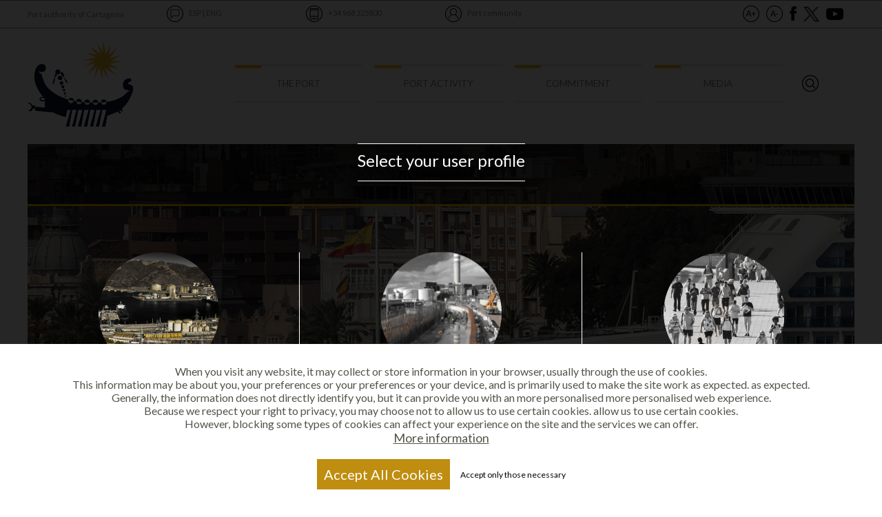

--- FILE ---
content_type: text/html; charset=UTF-8
request_url: https://www.apc.es/webapc/actAPC/cruceros/prevision/!ut/p/z0/rY7BUsIwEIZfpZcenawVRI61DKAHVJABc-lskx1cLUlI0urjGzypB51hPO7uv9_3Cym2QhrseYeRrcE2zU_ysh6d31zN5wNYwLqYQDm9nz5OxqsCChArMuJWyK-h2Xo8gnJxUV0_LAfFXQVHCr8cDrIUUlkT6T2KLTpVv1FTfy4MaxtqMjmwYcU2h2e7p5_g7_ZqOTwVnIPryEebacoU-og7MphDw2T64wumQ5s5T4E1JcrvRaCE04ugitwno86c9bFDz6kIhYiaQ2SF4Q938d9u5TtF3gbhXmebM9kM236_-QDbft8b/
body_size: 149841
content:
<!DOCTYPE html>

<html lang="en" >

<head>

<meta http-equiv="X-UA-Compatible" content="IE=edge,chrome=1">
<meta name="viewport" content="width=device-width, initial-scale=1.0, user-scalable=no" />

<style>
.wpthemeLayoutContainers {
    padding-bottom: 0px !important;
}
@media screen and (max-width: 480px)
{
	.wpthemeLayoutContainers {
		padding: 0 !important;
	}
}
</style>

<!-- Global site tag (gtag.js) - Google Analytics -->
<script async src="https://www.googletagmanager.com/gtag/js?id=UA-113717797-1"></script>
  <!--
<script>
  window.dataLayer = window.dataLayer || [];
  function gtag(){dataLayer.push(arguments);}
  gtag('js', new Date());

  gtag('config', 'UA-113717797-1');
</script>
-->


<!-- rel=dynamic-content indicates an element that is replaced with the contents produced by the specified href. 

	 dyn-cs:* URIs are resolved using the values within the 'wp_dynamicContentSpots_85' theme module. -->

<link rel="stylesheet" href="/contenthandler/webapc/!ut/p/digest!r3FHY-8SqRMX4F1Z4sMaVQ/sp/mashup:ra:collection?soffset=0&amp;eoffset=37&amp;themeID=ZJ_71I8HH40NO3D90A7FEQ16S39T4&amp;locale=en&amp;locale=es&amp;mime-type=text%2Fcss&amp;lm=1524173311581&amp;entry=wp_one_ui_303__0.0%3Ahead_css&amp;entry=wp_toolbar_common__0.0%3Ahead_css&amp;entry=wp_dialog_css__0.0%3Ahead_css&amp;entry=wp_one_ui_dijit_303__0.0%3Ahead_css&amp;entry=wp_tagging_rating_light__0.0%3Ahead_css&amp;entry=wp_theme_portal_edit_85__0.0%3Ahead_css&amp;entry=wp_theme_portal_85__0.0%3Ahead_css&amp;entry=wp_portlet_css__0.0%3Ahead_css&amp;entry=wp_toolbar_common_actionbar__0.0%3Ahead_css&amp;entry=wp_simple_contextmenu_css__0.0%3Ahead_css&amp;entry=wp_toolbar_actionbar__0.0%3Ahead_css&amp;entry=wp_ic4_wai_resources__0.0%3Ahead_css&amp;entry=ctc_content__0.0%3Ahead_css&amp;entry=ctc_content_responsive__0.0%3Ahead_css&amp;entry=wp_draft_page_ribbon__0.0%3Ahead_css&amp;entry=ctc_theme__0.0%3Ahead_css&amp;entry=ctc_content_devices__0.0%3Ahead_css&amp;entry=wp_toolbar_sitepreview__0.0%3Ahead_css&amp;entry=wp_liveobject_framework__0.0%3Ahead_css&amp;entry=wp_toolbar_moremenu__0.0%3Ahead_css&amp;entry=wp_status_bar__0.0%3Ahead_css&amp;entry=wp_toolbar_projectmenu__0.0%3Ahead_css&amp;entry=ctc_theme_devices__0.0%3Ahead_css&amp;entry=ctc_theme_responsive__0.0%3Ahead_css&amp;entry=wp_legacy_layouts__0.0%3Ahead_css&amp;entry=wp_oob_sample_styles__0.0%3Ahead_css" type="text/css"/><link rel="alternate" id="head_css_deferred" href="/contenthandler/webapc/!ut/p/digest!r3FHY-8SqRMX4F1Z4sMaVQ/sp/mashup:ra:collection?soffset=0&amp;eoffset=8&amp;themeID=ZJ_71I8HH40NO3D90A7FEQ16S39T4&amp;locale=en&amp;locale=es&amp;mime-type=text%2Fcss&amp;lm=1524173081232&amp;entry=wp_tagging_rating__0.0%3Ahead_css&amp;entry=wp_contextmenu_css__0.0%3Ahead_css&amp;entry=wp_federated_documents_picker__0.0%3Ahead_css&amp;entry=wp_dnd_css__0.0%3Ahead_css&amp;entry=wcm_inplaceEdit__0.0%3Ahead_css&amp;entry=wp_content_targeting_cam__0.0%3Ahead_css&amp;deferred=true"/><script type="text/javascript">var djConfig={"baseUrl":"/portal_dojo/v1.9/dojo/","locale":"en","isDebug":false,"debugAtAllCosts":false,"parseOnLoad":false,"afterOnLoad":false,"has":{"dojo-bidi":true},"modulePaths":{"com":"/themeModules/js/com","ibm":"/themeModules/js/ibm","pagebuilder":"/themeModules/modules/pagebuilder/js","portalclient":"/themeModules/modules/portalclient/js","asa":"/themeModules/modules/asa/js","contentmapping":"/themeModules/modules/contentmapping/js","federation":"/themeModules/modules/federation/js"}};djConfig.locale=djConfig.locale.replace(/_/g, "-").replace(/iw/, "he").toLowerCase();(function(){if (typeof(wpModules) == 'undefined') wpModules = {}; if (typeof(wpModules.state) == 'undefined') wpModules.state = {}; if (typeof(wpModules.state.page) == 'undefined') wpModules.state.page = {};wpModules.state.page._initial=[{"nsuri":"http://www.ibm.com/xmlns/prod/websphere/portal/publicparams","name":"selection","value":["Z6_71I8HH40N0U2D0AFPFTD9S2020"]},{"nsuri":"http://www.ibm.com/xmlns/prod/websphere/portal/publicparams","name":"labelMappings","value":["Z6_000000000000000000000000A0","Z6_71I8HH40N0U2D0AFPFTD9S2020"]},{"nsuri":"http://www.ibm.com/xmlns/prod/websphere/portal/publicparams","name":"locale","value":["en"]},{"nsuri":"http://www.ibm.com/xmlns/prod/datatype/content","name":"context","value":["apc_web_contenidos_en/inicio/home/actividad portuaria/cruceros"]},{"nsuri":"http://www.ibm.com/xmlns/prod/websphere/portal/publicparams","name":"expansions","value":["Z6_000000000000000000000000A0","Z6_71I8HH40NGU970AN3CBQR42OC0","Z6_71I8HH40NON3E0AFF46PGJ0GP5","Z6_I8C61OK0NGLN00QG78UICF0A05"]}];wpModules.state.page.selectionPath=['Z6_000000000000000000000000A0','Z6_71I8HH40NGU970AN3CBQR42OC0','Z6_I8C61OK0NGLN00QG78UICF0A05','Z6_71I8HH40NON3E0AFF46PGJ0GP5','Z6_71I8HH40N0U2D0AFPFTD9S2020'];wpModules.state.page.supportsEditMode=true;wpModules.state.page.supportsToolbar=true;wpModules.state.page.path='/webapc';wpModules.state.page.protectedPath='/myportal/webapc';wpModules.state.page.publicPath='/webapc';})();</script><script type="text/javascript" src="/contenthandler/webapc/!ut/p/digest!r3FHY-8SqRMX4F1Z4sMaVQ/mashup/ra:collection?themeID=ZJ_71I8HH40NO3D90A7FEQ16S39T4&amp;locale=en&amp;locale=es&amp;mime-type=text%2Fjavascript&amp;lm=1524173528850&amp;entry=dojo_19__0.0%3Ahead_js&amp;entry=wp_client_main__0.0%3Ahead_js&amp;entry=wp_client_ext__0.0%3Ahead_js&amp;entry=wp_client_logging__0.0%3Ahead_js&amp;entry=dojo_app_19__0.0%3Ahead_js&amp;entry=dojo_dom_19__0.0%3Ahead_js&amp;entry=dojo_selector_lite_19__0.0%3Ahead_js&amp;entry=dijit_19__0.0%3Ahead_js&amp;entry=wp_client_tracing__0.0%3Ahead_js&amp;entry=wp_modules__0.0%3Ahead_js&amp;entry=wp_photon_dom__0.0%3Ahead_js&amp;entry=wp_toolbar_common__0.0%3Ahead_js&amp;entry=wp_dialog_util__0.0%3Ahead_js&amp;entry=wp_dialog_draggable__0.0%3Ahead_js&amp;entry=wp_dialog_main__0.0%3Ahead_js&amp;entry=wp_a11y__0.0%3Ahead_js&amp;entry=wp_state_page__0.0%3Ahead_js&amp;entry=wp_client_selector__0.0%3Ahead_js&amp;entry=wp_theme_portal_85__0.0%3Ahead_js&amp;entry=ctc_content_script__0.0%3Ahead_js&amp;entry=wp_theme_utils__0.0%3Ahead_js&amp;entry=wp_wcm_async__0.0%3Ahead_js&amp;entry=wp_toolbar_viewframe_validator__0.0%3Ahead_js&amp;entry=wp_analytics_aggregator__0.0%3Ahead_js"></script><link rel="alternate" id="head_js_deferred" href="/contenthandler/webapc/!ut/p/digest!DteyeNdUqEk6b67j7uHquQ/mashup/ra:collection?themeID=ZJ_71I8HH40NO3D90A7FEQ16S39T4&amp;locale=en&amp;locale=es&amp;mime-type=text%2Fjavascript&amp;lm=1568223874000&amp;entry=dojox_xml_19__0.0%3Ahead_js&amp;entry=mm_open_ajax_hub__0.0%3Ahead_js&amp;entry=dojo_fx_19__0.0%3Ahead_js&amp;entry=wp_portal_client_utils__0.0%3Ahead_js&amp;entry=dojo_dnd_basic_19__0.0%3Ahead_js&amp;entry=wp_portlet_client_model__0.0%3Ahead_js&amp;entry=dojox_collections_19__0.0%3Ahead_js&amp;entry=dojox_uuid_19__0.0%3Ahead_js&amp;entry=dojo_data_19__0.0%3Ahead_js&amp;entry=dojox_data_basic_19__0.0%3Ahead_js&amp;entry=dojo_dnd_ext_19__0.0%3Ahead_js&amp;entry=dijit_layout_basic_19__0.0%3Ahead_js&amp;entry=dojox_layout_basic_19__0.0%3Ahead_js&amp;entry=dijit_menu_19__0.0%3Ahead_js&amp;entry=dojox_fx_19__0.0%3Ahead_js&amp;entry=dojo_fmt_19__0.0%3Ahead_js&amp;entry=dijit_tree_19__0.0%3Ahead_js&amp;entry=dojox_aspect_19__0.0%3Ahead_js&amp;entry=wp_dnd_namespace__0.0%3Ahead_js&amp;entry=wp_dnd_source__0.0%3Ahead_js&amp;entry=dijit_layout_ext_19__0.0%3Ahead_js&amp;entry=dijit_form_19__0.0%3Ahead_js&amp;entry=wp_client_dnd__0.0%3Ahead_js&amp;entry=wp_contextmenu_js__0.0%3Ahead_js&amp;entry=wp_dnd_target__0.0%3Ahead_js&amp;entry=wp_dnd_util__0.0%3Ahead_js&amp;entry=wcm_inplaceEdit__0.0%3Ahead_js&amp;deferred=true"/><!--[if IE 7]>
<script type="text/javascript">document.getElementsByTagName("html")[0].className+=" lotusui_ie lotusui_ie7";</script>
<![endif]--> 
<!--[if IE 8]>
<script type="text/javascript">document.getElementsByTagName("html")[0].className+=" lotusui_ie8";</script>
<![endif]-->
<!--[if IE 9]>
<script type="text/javascript">document.getElementsByTagName("html")[0].className+=" lotusui_ie9";</script>
<![endif]-->
<link id="nTDBt.BVQME" rel="alternate" href="https://www.apc.es/webapc/actAPC/cruceros/prevision/!ut/p/z0/[base64]/"><script type="text/javascript">(function() {
	var element = document.getElementById("nTDBt.BVQME");
	if (element) {
		wpModules.theme.WindowUtils.baseURL.resolve(element.href);
	}
}());</script><style id="layout-wstate-styles"></style><base href="https://www.apc.es/webapc/actAPC/cruceros/prevision/!ut/p/z0/[base64]/">
<title>Cruise Forecast</title>


<link id="com.ibm.lotus.NavStateUrl" rel="alternate" href="/webapc/actAPC/cruceros/prevision/!ut/p/z0/[base64]/" />


<link href="/contenthandler/webapc/!ut/p/digest!Ek3Oe941hslYVEjlbGtIlQ/dav/fs-type1/themes/APC-Web/images/favicon.ico" rel="shortcut icon" type="image/x-icon" />
<!-- rendering is delegated to the specified href for each locale -->
<script src="https://ajax.googleapis.com/ajax/libs/jquery/2.2.0/jquery.min.js"></script>

<link rel="stylesheet" href="https://maxcdn.bootstrapcdn.com/bootstrap/3.3.7/css/bootstrap.min.css" integrity="sha384-BVYiiSIFeK1dGmJRAkycuHAHRg32OmUcww7on3RYdg4Va+PmSTsz/K68vbdEjh4u" crossorigin="anonymous">
<link href="https://fonts.googleapis.com/css?family=Lato:300,400,700" rel="stylesheet">
<link href="/contenthandler/dav/fs-type1/themes/APC-Web/css/style.css" rel="stylesheet" type="text/css" />
<link href="/contenthandler/dav/fs-type1/themes/APC-Web/css/apc.css" rel="stylesheet" type="text/css" />
<!--[if lt IE 10]>
	<script src="https://cdnjs.cloudflare.com/ajax/libs/html5shiv/3.7.2/html5shiv.min.js"></script>
	<script src="https://cdnjs.cloudflare.com/ajax/libs/respond.js/1.4.2/respond.min.js"></script>
	<script src="js/vendor/placeholders.min.js"></script>
<![endif]-->


</head>

<body ontouchstart="">	

<!-- Código para FB plugin -->
<div id="fb-root"></div>
<script>(function(d, s, id) {
  var js, fjs = d.getElementsByTagName(s)[0];
  if (d.getElementById(id)) return;
  js = d.createElement(s); js.id = id;
  js.src = 'https://connect.facebook.net/es_ES/sdk.js#xfbml=1&version=v2.10';
  fjs.parentNode.insertBefore(js, fjs);
}(document, 'script', 'facebook-jssdk'));</script>

<!-- Fin código para FB plugin -->

  <!-- site toolbar -->
	<!-- cabecera -->
  <div class="cabecera">
		<div class="cb-top">
			<div class="container">
				<div class="row">
					<div class="col-xs-6 col-sm-10 col-md-2 cb-cab">Port authority of Cartagena</div>
					
					<div class="col-xs-6 col-sm-2 col-md-2 cb-lang">
						<img src="/contenthandler/dav/fs-type1/themes/APC-Web/images/ico-idioma.png" width="24" height="24" alt="Idioma" />
						

<a title="Espa&ntilde;ol" href="/webapc/actAPC/cruceros/prevision/!ut/p/z0/[base64]/">ESP</a> | <a title="English" href="/webapc/actAPC/cruceros/prevision/!ut/p/z0/[base64]/">ENG</a>
</div>

					<div class="col-xs-6 col-sm-4 col-md-2 cb-mobile">
						<a href="tel:+34968325800" target="_blank">
							<img src="/contenthandler/dav/fs-type1/themes/APC-Web/images/ico-telefono.png" width="24" height="24" alt="Telefono" />
							+34 968 325800
						</a>
					</div>

					<div class="col-xs-6 col-sm-4 col-md-2 cb-comunidad">
						<a href="javascript:cambiarPerfil()" title="Change profile">
							<img src="/contenthandler/dav/fs-type1/themes/APC-Web/images/ico-usuario.png" width="24" height="24" alt="perfil_usuario" />
							<span id="nombre_perfil_usuario">Port community</span>
						</a>
					</div>

					<div class="col-xs-12 col-sm-4 col-md-4 cb-other">
						<button type="button" class="js-zoom" data-action="mayor"><img title="Increase font size" src="/contenthandler/dav/fs-type1/themes/APC-Web/images/ico-a_mas.png" width="24" height="24" alt="Tamaño de texto grande" /></button>
						<button type="button" class="js-zoom" data-action="normal"><img title="Normal text size" src="/contenthandler/dav/fs-type1/themes/APC-Web/images/ico-a_menos.png" width="24" height="24" alt="Tamaño de texto normal" /></button>
						<a title="Facebook APC" href="https://www.facebook.com/PuertodeCartagena?fref=ts" target="_blank"><img src="/contenthandler/dav/fs-type1/themes/APC-Web/images/ico-facebook.png" width="10" height="24" alt="Facebook" /></a>
						<a title="Twitter APC" href="https://twitter.com/PuertodeCtg" target="_blank"><img src="/contenthandler/dav/fs-type1/themes/APC-Web/images/ico-twitter.png" width="23" height="24" alt="Twitter" /></a>
						<a title="YouTube APC" href="https://www.youtube.com/user/PuertodeCartagena" target="_blank"><img src="/contenthandler/dav/fs-type1/themes/APC-Web/images/ico-youtube.png" width="25" height="24" alt="YouTube" /></a>
					</div>

				</div>
			</div>
		</div>
		<div class="row show-top">
			<div class="col-md-12">
				<button><img src="/contenthandler/dav/fs-type1/themes/APC-Web/images/arrow-down.png" width="24" height="24" alt="" /></button>
			</div>
		</div>  
		
		<div class="cb-nav">
			<div class="container">
				<div class="row">
					<div class="col-md-3 cb-nav-item cb-nav-logo">
						<a href="#">
							<!--
    
<a href="/webapc/!ut/p/z0/[base64]!/">
	<img src="/contenthandler/dav/fs-type1/themes/APC-Web/images/logo.png" width="154" height="125" alt="Autoridad Portuaria de Cartagena" />
</a>
 

-->

<a title="http://www.apc.es" href="/webapc/">
	<img src="/contenthandler/dav/fs-type1/themes/APC-Web/images/logo.png" width="154" height="125" alt="Autoridad Portuaria de Cartagena" />
</a></div>
					
					<!-- Comienzo menú -->
					<div class="col-md-8 cb-nav-item">
						<div class="cab-mobile"></div>
					
						
<style>
.wpToolbarActionBar.wpToolbarCommon {
    display: none;
}
</style>

            <ul class="row hd__menu type-pc">

                
										
					<li class="col-md-3 cb-nav-item cb-nivel-1">
														

                        <!-- <a href="/webapc/puerto/autoridad/quees/!ut/p/z0/[base64]!!/" class="cb-nav-link  " > -->
						
						<!--<a href="#" class="cb-nav-link  " >
						-->
						<span style="cursor:default;" class="cb-nav-link  ">
						
                            
                            <span lang="en" dir="ltr">THE PORT</span>
						</span>
                        <!-- </a>  -->

                        
						
						
						<div class="sub-menu-pc">
							
									<ul>
										
												<li><img src="/contenthandler/dav/fs-type1/themes/APC-Web/images/ico-sol.png" style="margin-bottom: 0.4em;" width="20" height="21" alt="PORT AUTHORITY" />PORT AUTHORITY</li>
												
														<li style="margin-left:20px"><a href="/webapc/puerto/autoridad/quees">About us</a></li>
													
														<li style="margin-left:20px"><a href="/webapc/puerto/autoridad/objetivos">Objectives</a></li>
													
														<li style="margin-left:20px"><a href="/webapc/puerto/autoridad/funciones">Functions</a></li>
													
														<li style="margin-left:20px"><a href="/webapc/puerto/autoridad/estructura">Organisational chart</a></li>
													
														<li style="margin-left:20px"><a href="/webapc/puerto/autoridad/consejo">Board of Directors</a></li>
													
									</ul>
								
									<ul>
										
											<li><a href="https://sede.apc.gob.es/web/guest/atencion-al-cliente" target="_blank"><img src="/contenthandler/dav/fs-type1/themes/APC-Web/images/ico-sol.png" style="margin-bottom: 0.4em;" width="20" height="21" alt="CUSTOMER SERVICE" />CUSTOMER SERVICE</a></li>
										
									</ul>
								
									<ul>
										
											<li><a href="/webapc/puerto/bienvenida" ><img src="/contenthandler/dav/fs-type1/themes/APC-Web/images/ico-sol.png" style="margin-bottom: 0.4em;" width="20" height="21" alt="CHAIRMAN&#039;S WELCOME" />CHAIRMAN&#039;S WELCOME</a></li>
										
									</ul>
								
									<ul>
										
												<li><img src="/contenthandler/dav/fs-type1/themes/APC-Web/images/ico-sol.png" style="margin-bottom: 0.4em;" width="20" height="21" alt="GENERAL CONDITIONS AND ACCESS" />GENERAL CONDITIONS AND ACCESS</li>
												
														<li style="margin-left:20px"><a href="/webapc/puerto/condgenaccess/Condiciones%20generales">General conditions</a></li>
													
														<li style="margin-left:20px"><a href="/webapc/puerto/condgenaccess/puertoydarsenas">Port and Inner harbours</a></li>
													
														<li style="margin-left:20px"><a href="/webapc/puerto/condgenaccess/Comunicaciones">Inland Communications</a></li>
													
														<li style="margin-left:20px"><a href="/webapc/puerto/condgenaccess/Faros%20y%20Balizas">Maritime signalling</a></li>
													
									</ul>
								
									<ul>
										
											<li><a href="/webapc/puerto/Ofertas%20de%20empleo" ><img src="/contenthandler/dav/fs-type1/themes/APC-Web/images/ico-sol.png" style="margin-bottom: 0.4em;" width="20" height="21" alt="JOB VACANCIES" />JOB VACANCIES</a></li>
										
									</ul>
								
									<ul>
										
												<li><a href="/webapc/puerto/conoceapc" ><img src="/contenthandler/dav/fs-type1/themes/APC-Web/images/ico-sol.png" style="margin-bottom: 0.4em;" width="20" height="21" alt="MEET THE PORT" />MEET THE PORT</a></li>
											
									</ul>
								
									<ul>
										
											<li><a href="/webapc/puerto/webcam" ><img src="/contenthandler/dav/fs-type1/themes/APC-Web/images/ico-sol.png" style="margin-bottom: 0.4em;" width="20" height="21" alt="WEBCAM" />WEBCAM</a></li>
										
									</ul>
								
									<ul>
										
												<li><a href="/webapc/puerto/sede" ><img src="/contenthandler/dav/fs-type1/themes/APC-Web/images/ico-sol.png" style="margin-bottom: 0.4em;" width="20" height="21" alt="ELECTRONIC OFFICE" />ELECTRONIC OFFICE</a></li>
											
									</ul>
								
									<ul>
										
												<li><img src="/contenthandler/dav/fs-type1/themes/APC-Web/images/ico-sol.png" style="margin-bottom: 0.4em;" width="20" height="21" alt="INNOVATION" />INNOVATION</li>
												
														<li style="margin-left:20px"><a href="/webapc/puerto/innovacion/objetivosinnovacion">Innovation objectives</a></li>
													
														<li style="margin-left:20px"><a href="https://lifeportsounds.apc.es/">Proyecto LIFE PortSounds</a></li>
													
														<li style="margin-left:20px"><a href="/webapc/puerto/innovacion/proyecto_cef_infraestructuras">Proyecto CEF Infraestructuras</a></li>
													
														<li style="margin-left:20px"><a href="/webapc/puerto/innovacion/proyectos_mrr_mecanismo_recuperacion_resilencia">Proyectos MRR Mecanismo de Recuperación y Resilencia</a></li>
													
														<li style="margin-left:20px"><a href="/webapc/puerto/innovacion/portLabCartagena">PortLab de Cartagena</a></li>
													
														<li style="margin-left:20px"><a href="/webapc/publicaciones/docestrategiaeinnovacion">Estrategia e innovación</a></li>
													
														<li style="margin-left:20px"><a href="/webapc/puerto/innovacion/cartago_coathing">Cartago Coathing – Fondos 4.0</a></li>
													
									</ul>
								
									<ul>
										
												<li><a href="/webapc/puerto/visitaelfaro" ><img src="/contenthandler/dav/fs-type1/themes/APC-Web/images/ico-sol.png" style="margin-bottom: 0.4em;" width="20" height="21" alt="VISIT THE LIGHTHOUSE" />VISIT THE LIGHTHOUSE</a></li>
											
									</ul>
								
									<ul>
										
											<li><a href="https://transparencia.apc.es/" ><img src="/contenthandler/dav/fs-type1/themes/APC-Web/images/ico-sol.png" style="margin-bottom: 0.4em;" width="20" height="21" alt="PORTAL DE TRANSPARENCIA" />PORTAL DE TRANSPARENCIA</a></li>
										
									</ul>
								
									<ul>
										
											<li><a href="/webapc/puerto/INFORMACION%20ECON%C3%93MICA" ><img src="/contenthandler/dav/fs-type1/themes/APC-Web/images/ico-sol.png" style="margin-bottom: 0.4em;" width="20" height="21" alt="ANNUAL REPORTS" />ANNUAL REPORTS</a></li>
										
									</ul>
								
									<ul>
										
											<li><a href="/webapc/puerto/comercial" ><img src="/contenthandler/dav/fs-type1/themes/APC-Web/images/ico-sol.png" style="margin-bottom: 0.4em;" width="20" height="21" alt="Web-comercial" />Web-comercial</a></li>
										
									</ul>
								
									<ul>
										
											<li><a href="/webapc/puerto/CanaldeDenuncias" ><img src="/contenthandler/dav/fs-type1/themes/APC-Web/images/ico-sol.png" style="margin-bottom: 0.4em;" width="20" height="21" alt="CANAL DE DENUNCIAS" />CANAL DE DENUNCIAS</a></li>
										
									</ul>
								
						</div>
						
						
					</li>
				
										
					<li class="col-md-3 cb-nav-item cb-nivel-1">
														

                        <!-- <a href="/webapc/actAPC/estadisticas/!ut/p/z0/[base64]!!/" class="cb-nav-link  " > -->
						
						<!--<a href="#" class="cb-nav-link  " >
						-->
						<span style="cursor:default;" class="cb-nav-link  ">
						
                            
                            <span lang="en" dir="ltr">PORT ACTIVITY</span>
						</span>
                        <!-- </a>  -->

                        
						
						
						<div class="sub-menu-pc">
							
									<ul>
										
												<li><img src="/contenthandler/dav/fs-type1/themes/APC-Web/images/ico-sol.png" style="margin-bottom: 0.4em;" width="20" height="21" alt="CRUISES" />CRUISES</li>
												
														<li style="margin-left:20px"><a href="/webapc/actAPC/cruceros/prevision">Cruise Forecast</a></li>
													
														<li style="margin-left:20px"><a href="/webapc/actAPC/cruceros/crucerosyturismo">Cruises &amp; tourism</a></li>
													
														<li style="margin-left:20px"><a href="/webapc/actAPC/cruceros/comercioamigo">Cruises Friend Shop CAC</a></li>
													
									</ul>
								
									<ul>
										
											<li><a href="/webapc/actAPC/lineasregulares" ><img src="/contenthandler/dav/fs-type1/themes/APC-Web/images/ico-sol.png" style="margin-bottom: 0.4em;" width="20" height="21" alt="SHIPPING LINES" />SHIPPING LINES</a></li>
										
									</ul>
								
									<ul>
										
											<li><a href="/webapc/actAPC/estadisticas" ><img src="/contenthandler/dav/fs-type1/themes/APC-Web/images/ico-sol.png" style="margin-bottom: 0.4em;" width="20" height="21" alt="STATISTICS" />STATISTICS</a></li>
										
									</ul>
								
									<ul>
										
											<li><a href="/webapc/actAPC/tasasytarifas" ><img src="/contenthandler/dav/fs-type1/themes/APC-Web/images/ico-sol.png" style="margin-bottom: 0.4em;" width="20" height="21" alt="CHARGES AND TARIFFS" />CHARGES AND TARIFFS</a></li>
										
									</ul>
								
									<ul>
										
											<li><a href="/webapc/actAPC/serviciosportuarios" ><img src="/contenthandler/dav/fs-type1/themes/APC-Web/images/ico-sol.png" style="margin-bottom: 0.4em;" width="20" height="21" alt="PORT SERVICES" />PORT SERVICES</a></li>
										
									</ul>
								
									<ul>
										
											<li><a href="/webapc/actAPC/servicios-ferroviarios" ><img src="/contenthandler/dav/fs-type1/themes/APC-Web/images/ico-sol.png" style="margin-bottom: 0.4em;" width="20" height="21" alt="RAIL SERVICES" />RAIL SERVICES</a></li>
										
									</ul>
								
									<ul>
										
											<li><a href="/webapc/actAPC/oportunidades" ><img src="/contenthandler/dav/fs-type1/themes/APC-Web/images/ico-sol.png" style="margin-bottom: 0.4em;" width="20" height="21" alt="OPPORTUNITIES" />OPPORTUNITIES</a></li>
										
									</ul>
								
									<ul>
										
											<li><a href="/webapc/actAPC/meteorologia" ><img src="/contenthandler/dav/fs-type1/themes/APC-Web/images/ico-sol.png" style="margin-bottom: 0.4em;" width="20" height="21" alt="METEOROLOGY" />METEOROLOGY</a></li>
										
									</ul>
								
									<ul>
										
											<li><a href="http://atraques.apc.es" target="_blank"><img src="/contenthandler/dav/fs-type1/themes/APC-Web/images/ico-sol.png" style="margin-bottom: 0.4em;" width="20" height="21" alt="CURRENT MOORINGS" />CURRENT MOORINGS</a></li>
										
									</ul>
								
									<ul>
										
											<li><a href="/webapc/actAPC/directorioempresas" ><img src="/contenthandler/dav/fs-type1/themes/APC-Web/images/ico-sol.png" style="margin-bottom: 0.4em;" width="20" height="21" alt="BUSINESS DIRECTORY" />BUSINESS DIRECTORY</a></li>
										
									</ul>
								
									<ul>
										
											<li><a href="http://simulador.apc.es/" target="_blank"><img src="/contenthandler/dav/fs-type1/themes/APC-Web/images/ico-sol.png" style="margin-bottom: 0.4em;" width="20" height="21" alt="VIRTUAL SIMULATOR" />VIRTUAL SIMULATOR</a></li>
										
									</ul>
								
						</div>
						
						
					</li>
				
										
					<li class="col-md-3 cb-nav-item cb-nivel-1">
														

                        <!-- <a href="/webapc/compromiso/rsc/gestionandors/!ut/p/z0/[base64]/" class="cb-nav-link  " > -->
						
						<!--<a href="#" class="cb-nav-link  " >
						-->
						<span style="cursor:default;" class="cb-nav-link  ">
						
                            
                            <span lang="en" dir="ltr">COMMITMENT</span>
						</span>
                        <!-- </a>  -->

                        
						
						
						<div class="sub-menu-pc">
							
									<ul>
										
												<li><img src="/contenthandler/dav/fs-type1/themes/APC-Web/images/ico-sol.png" style="margin-bottom: 0.4em;" width="20" height="21" alt="SOCIAL RESPONSIBILITY" />SOCIAL RESPONSIBILITY</li>
												
														<li style="margin-left:20px"><a href="/webapc/compromiso/rsc/gestionandors">MANAGING SOCIAL RESPOSIBILITY</a></li>
													
														<li style="margin-left:20px"><a href="/webapc/compromiso/rsc/ods">Port Community with the SDGs</a></li>
													
														<li style="margin-left:20px"><a href="/webapc/compromiso/rsc/agenda_sostenibilidad">2030 Agenda Conference</a></li>
													
														<li style="margin-left:20px"><a href="/webapc/compromiso/rsc/valorsocialapc">APC social value</a></li>
													
									</ul>
								
									<ul>
										
												<li><img src="/contenthandler/dav/fs-type1/themes/APC-Web/images/ico-sol.png" style="margin-bottom: 0.4em;" width="20" height="21" alt="ENVIRONMENT" />ENVIRONMENT</li>
												
														<li style="margin-left:20px"><a href="/webapc/compromiso/medioambiente/perfilambiental">Environmental Profile</a></li>
													
														<li style="margin-left:20px"><a href="/webapc/compromiso/medioambiente/clubemas">EMAS CLUB</a></li>
													
														<li style="margin-left:20px"><a href="/webapc/compromiso/medioambiente/catedramedioambiente">Environment Chair</a></li>
													
									</ul>
								
									<ul>
										
											<li><a href="/webapc/compromiso/CALIDAD" ><img src="/contenthandler/dav/fs-type1/themes/APC-Web/images/ico-sol.png" style="margin-bottom: 0.4em;" width="20" height="21" alt="QUALITY" />QUALITY</a></li>
										
									</ul>
								
									<ul>
										
											<li><a href="/webapc/compromiso/SEGURIDAD" ><img src="/contenthandler/dav/fs-type1/themes/APC-Web/images/ico-sol.png" style="margin-bottom: 0.4em;" width="20" height="21" alt="SAFETY" />SAFETY</a></li>
										
									</ul>
								
									<ul>
										
												<li><a href="/webapc/compromiso/puertoenverde" ><img src="/contenthandler/dav/fs-type1/themes/APC-Web/images/ico-sol.png" style="margin-bottom: 0.4em;" width="20" height="21" alt="GREEN PORT" />GREEN PORT</a></li>
											
									</ul>
								
									<ul>
										
											<li><a href="/webapc/compromiso/certificaciones" ><img src="/contenthandler/dav/fs-type1/themes/APC-Web/images/ico-sol.png" style="margin-bottom: 0.4em;" width="20" height="21" alt="CERTIFICATIONS" />CERTIFICATIONS</a></li>
										
									</ul>
								
									<ul>
										
											<li><a href="/webapc/compromiso/puertociudad" ><img src="/contenthandler/dav/fs-type1/themes/APC-Web/images/ico-sol.png" style="margin-bottom: 0.4em;" width="20" height="21" alt="WIND ROSE" />WIND ROSE</a></li>
										
									</ul>
								
									<ul>
										
												<li><a href="/webapc/compromiso/sazul" ><img src="/contenthandler/dav/fs-type1/themes/APC-Web/images/ico-sol.png" style="margin-bottom: 0.4em;" width="20" height="21" alt="BLUE PATH" />BLUE PATH</a></li>
											
									</ul>
								
									<ul>
										
											<li><a href="https://observatorio.apc.es/" ><img src="/contenthandler/dav/fs-type1/themes/APC-Web/images/ico-sol.png" style="margin-bottom: 0.4em;" width="20" height="21" alt="OBSERVATORIO DE SOSTENIBILIDAD" />OBSERVATORIO DE SOSTENIBILIDAD</a></li>
										
									</ul>
								
						</div>
						
						
					</li>
				
										
					<li class="col-md-3 cb-nav-item cb-nivel-1">
														

                        <!-- <a href="/webapc/publicaciones/documentacion/!ut/p/z0/[base64]/" class="cb-nav-link  " > -->
						
						<!--<a href="#" class="cb-nav-link  " >
						-->
						<span style="cursor:default;" class="cb-nav-link  ">
						
                            
                            <span lang="en" dir="ltr">MEDIA</span>
						</span>
                        <!-- </a>  -->

                        
						
						
						<div class="sub-menu-pc">
							
									<ul>
										
											<li><a href="/webapc/publicaciones/documentacion" ><img src="/contenthandler/dav/fs-type1/themes/APC-Web/images/ico-sol.png" style="margin-bottom: 0.4em;" width="20" height="21" alt="DOCUMENTATION" />DOCUMENTATION</a></li>
										
									</ul>
								
									<ul>
										
											<li><a href="/webapc/publicaciones/HISTORIA" ><img src="/contenthandler/dav/fs-type1/themes/APC-Web/images/ico-sol.png" style="margin-bottom: 0.4em;" width="20" height="21" alt="HISTORY" />HISTORY</a></li>
										
									</ul>
								
									<ul>
										
												<li><a href="/webapc/publicaciones/EL%20PUERTO%20EN%20IMAGENES" ><img src="/contenthandler/dav/fs-type1/themes/APC-Web/images/ico-sol.png" style="margin-bottom: 0.4em;" width="20" height="21" alt="IMAGE GALLERY" />IMAGE GALLERY</a></li>
											
									</ul>
								
									<ul>
										
											<li><a href="/webapc/publicaciones/VIDEOS" ><img src="/contenthandler/dav/fs-type1/themes/APC-Web/images/ico-sol.png" style="margin-bottom: 0.4em;" width="20" height="21" alt="VIDEOS" />VIDEOS</a></li>
										
									</ul>
								
									<ul>
										
												<li><a href="/webapc/publicaciones/noticias" ><img src="/contenthandler/dav/fs-type1/themes/APC-Web/images/ico-sol.png" style="margin-bottom: 0.4em;" width="20" height="21" alt="NEWS" />NEWS</a></li>
											
									</ul>
								
									<ul>
										
												<li><a href="/webapc/publicaciones/AGENDA" ><img src="/contenthandler/dav/fs-type1/themes/APC-Web/images/ico-sol.png" style="margin-bottom: 0.4em;" width="20" height="21" alt="EVENTS CALENDAR" />EVENTS CALENDAR</a></li>
											
									</ul>
								
									<ul>
										
											<li><a href="/webapc/publicaciones/identidadcorporativa" ><img src="/contenthandler/dav/fs-type1/themes/APC-Web/images/ico-sol.png" style="margin-bottom: 0.4em;" width="20" height="21" alt="CORPORATE IMAGE" />CORPORATE IMAGE</a></li>
										
									</ul>
								
									<ul>
										
											<li><a href="/webapc/publicaciones/emisiones" ><img src="/contenthandler/dav/fs-type1/themes/APC-Web/images/ico-sol.png" style="margin-bottom: 0.4em;" width="20" height="21" alt="ONLINE BROADCAST" />ONLINE BROADCAST</a></li>
										
									</ul>
								
									<ul>
										
											<li><a href="/webapc/publicaciones/docdominiopublico" ><img src="/contenthandler/dav/fs-type1/themes/APC-Web/images/ico-sol.png" style="margin-bottom: 0.4em;" width="20" height="21" alt="PUBLIC DOMAIN" />PUBLIC DOMAIN</a></li>
										
									</ul>
								
									<ul>
										
											<li><a href="/webapc/publicaciones/docestrategiaeinnovacion" ><img src="/contenthandler/dav/fs-type1/themes/APC-Web/images/ico-sol.png" style="margin-bottom: 0.4em;" width="20" height="21" alt="ESTRATEGIA E INNOVACION" />ESTRATEGIA E INNOVACION</a></li>
										
									</ul>
								
									<ul>
										
											<li><a href="http://datos.apc.es" target="_blank"><img src="/contenthandler/dav/fs-type1/themes/APC-Web/images/ico-sol.png" style="margin-bottom: 0.4em;" width="20" height="21" alt="OPEN-DATA" />OPEN-DATA</a></li>
										
									</ul>
								
									<ul>
										
											<li><a href="/webapc/publicaciones/docplanesdirectores" ><img src="/contenthandler/dav/fs-type1/themes/APC-Web/images/ico-sol.png" style="margin-bottom: 0.4em;" width="20" height="21" alt="PLANES DIRECTORES" />PLANES DIRECTORES</a></li>
										
									</ul>
								
						</div>
						
						
					</li>
				
			</ul>
				
		</div>
					<!-- final menú -->
					
					<div class="col-md-1 cb-nav-item cb-nav-lupa">
						<button type="button" class="js-showSearch">
							<img title="Search" src="/contenthandler/dav/fs-type1/themes/APC-Web/images/ico-lupa.png" width="24" height="24" alt="Buscar" />
						</button>
					</div>
					
				</div>
			</div>
		</div>
	</div>
		
<!-- fin cabecera -->
  

  <div class="wpthemeMainContent" role="main" tabindex="-1" aria-label="IBM WebSphere Portal">
		<div class="">	

			<!-- asa markup contributions for pages -->	

			

<div class="asa.page" id="asa.page" style="display:none;">
	<span class="asa.page.id">Z6_71I8HH40N0U2D0AFPFTD9S2020</span>

	

</div>

<div class="wpthemeClear"></div>

			
<div class="wpthemeInner">
	<div id="wpthemeStatusBarContainer" class="wpthemeStatusBarContainer">

		
		<noscript>
			<div class="wpthemeMessage" role="alert" wairole="alert">
				<img class="wpthemeMsgIcon wpthemeMsgIconError" src="[data-uri]" alt="Error" />
				<span class="wpthemeAltText">Error:</span>
				<div class="wpthemeMessageBody">Javascript is disabled in this browser. This page requires Javascript. Modify your browser's settings to allow Javascript to execute. See your browser's documentation for specific instructions.</div>
			</div>
		</noscript>

	</div>
</div>
<!-- required - do not remove -->

		<div style="display:none" id="portletState">{}</div><div id="layoutContainers" class="wpthemeLayoutContainers wpthemeLayoutContainersHidden" >	

			<div class="wpthemeInner">					

				<div class="hiddenWidgetsDiv">
	<!-- widgets in this container are hidden in the UI by default -->
	<div class='component-container ibmDndRow wpthemeRow hiddenWidgetsContainer wpthemeCol12of12 wpthemeFull id-Z7_HKNG0EMER067HCQ5EV9HKH6G92' name='ibmHiddenWidgets' ></div><div style="clear:both"></div>
</div>
<!-- this layout has one main container -->
<div class="">
	<div class='component-container ibmDndColumn wpthemeCol12of12 wpthemeFull wpthemePrimary id-Z7_F9HO35683420CMM7U5CKO22KT7' name='ibmMainContainer' ><div class='component-control id-Z7_71I8HH40N00100AF5DCBB518M6' ><span id="Z7_71I8HH40N00100AF5DCBB518M6"></span><section class="ibmPortalControl wpthemeControl wpthemeHidden a11yRegionTarget" role="region">

	
	

	<div class="asa.portlet" id="asa.portlet.Z7_71I8HH40N00100AF5DCBB518M6" style="display:none;">
		<span class="asa.portlet.id">Z7_71I8HH40N00100AF5DCBB518M6</span>

		

	</div>
	
<!-- start header markup -->
	<header class="wpthemeControlHeader" role="banner" aria-label="Skin header">
		<div class="wpthemeInner">
			<h2>
				<img class="dndHandle" draggable="true" ondragstart="wpModules.dnd.util.portletDragStart(event, this, this.parentNode, 30, 0);"
				ondragend="wpModules.dnd.util.portletDragEnd(event);" 
				src="[data-uri]" alt=""/>
				<!-- lm-dynamic-title node marks location for dynamic title support -->
 				<span class="lm-dynamic-title asa.portlet.title a11yRegionLabel">Cruises Forecast</span>
			</h2>
			<a aria-haspopup="true" aria-label="Display content menu" role="button" href="javascript:;" class="wpthemeIcon wpthemeMenuFocus contextMenuInSkinIcon" style="display:none" tabindex="0">
				<span title="Display content menu"><img aria-label="Display content menu" alt="" src="[data-uri]"></span>
				<span class="wpthemeAltText">Component Action Menu</span>
				<!-- start CAM template -->
				<span class="wpthemeMenu" data-positioning-handler="horizontallyCenteredBelow">
					<div class="wpthemeMenuBorder">
						<!-- define the menu item template inside the "ul" element.  only "css-class", "description", and "title" are handled by the theme's sample javascript. -->
						<ul class="wpthemeMenuDropDown wpthemeTemplateMenu" role="menu">
							<li class="${css-class}" role="menuitem" tabindex="-1"><span
								class="wpthemeMenuText">${title}</span></li>
						</ul>
						<div class="verticalMenuPointer pointer"></div>
					</div> <!-- Template for loading -->
					<div class="wpthemeMenuLoading wpthemeTemplateLoading">${loading}</div>
					<!-- Template for submenu -->
					<div class="wpthemeAnchorSubmenu wpthemeTemplateSubmenu">
						<div class="wpthemeMenuBorder wpthemeMenuSubmenu">
							<ul id="${submenu-id}" class="wpthemeMenuDropDown"
								role="menu">
								<li role="menuitem" tabindex="-1"></li>
							</ul>
						</div>
					</div>
				</span>
				<!-- end CAM template -->
			</a>
			<a aria-haspopup="true" aria-label="Display portlet menu" role="button" href="javascript:;" class="wpthemeIcon wpthemeMenuFocus" tabindex="0"
                onclick="if (typeof wptheme != 'undefined') wptheme.contextMenu.init({ 'node': this, menuId: 'skinAction', jsonQuery: {'navID':ibmCfg.portalConfig.currentPageOID,'windowID':wptheme.getWindowIDFromSkin(this)}, params: {'alignment':'right'}});"
				onkeydown="javascript:if (typeof i$ != 'undefined' &amp;&amp; typeof wptheme != 'undefined') {if (event.keyCode ==13 || event.keyCode ==32 || event.keyCode==38 || event.keyCode ==40) {wptheme.contextMenu.init(this, 'skinAction', {'navID':ibmCfg.portalConfig.currentPageOID,'windowID':wptheme.getWindowIDFromSkin(this)}); return false;}}">
				<span title="Display portlet menu"><img aria-label="Display portlet menu" alt="" src="[data-uri]"></span>
				<span class="wpthemeAltText">Actions</span>
			</a>
		</div>
	</header>
	
	<div class="wpthemeControlBody wpthemeOverflowAuto wpthemeClear"> <!-- lm:control dynamic spot injects markup of layout control -->
	<!-- asa.overlay marks the node that the AsaOverlayWidget will be placed in -->
		<div style="position:relative; z-index: 1;">
			<div class="analytics.overlay" ></div>
		</div>
		




































    
    

    
    

    
    
    





    
    
        
            
            <div class="bloque-hero">
   <div class="container">
      <div class="row">
         <div class="col-md-12">
              <img src="/wcm/connect/webapc/0944f481-0925-4154-a6a7-4d749cbc2d1f/cabecera-cruceros.png?MOD=AJPERES&amp;CACHEID=ROOTWORKSPACE.Z18_I8C61OK0N0QU80AV9BS3MT0S75-0944f481-0925-4154-a6a7-4d749cbc2d1f-m8qbv9s" alt="">
         </div>
      </div>
    </div>

   <div class="container Accesos-directos">
       No hay resultados
    </div>
</div>
    
        
        
    

    
        





        







    
<div class="wpthemeClear"></div>
	</div>
</section></div><div class='component-control id-Z7_I8C61OK0N04U90Q07JCK8H10J7' ><span id="Z7_I8C61OK0N04U90Q07JCK8H10J7"></span><section class="ibmPortalControl wpthemeControl wpthemeHidden a11yRegionTarget" role="region">

	
	

	<div class="asa.portlet" id="asa.portlet.Z7_I8C61OK0N04U90Q07JCK8H10J7" style="display:none;">
		<span class="asa.portlet.id">Z7_I8C61OK0N04U90Q07JCK8H10J7</span>

		

	</div>
	
<!-- start header markup -->
	<header class="wpthemeControlHeader" role="banner" aria-label="Skin header">
		<div class="wpthemeInner">
			<h2>
				<img class="dndHandle" draggable="true" ondragstart="wpModules.dnd.util.portletDragStart(event, this, this.parentNode, 30, 0);"
				ondragend="wpModules.dnd.util.portletDragEnd(event);" 
				src="[data-uri]" alt=""/>
				<!-- lm-dynamic-title node marks location for dynamic title support -->
 				<span class="lm-dynamic-title asa.portlet.title a11yRegionLabel"><span lang="en" dir="ltr">Web Content Viewer</span></span>
			</h2>
			<a aria-haspopup="true" aria-label="Display content menu" role="button" href="javascript:;" class="wpthemeIcon wpthemeMenuFocus contextMenuInSkinIcon" style="display:none" tabindex="0">
				<span title="Display content menu"><img aria-label="Display content menu" alt="" src="[data-uri]"></span>
				<span class="wpthemeAltText">Component Action Menu</span>
				<!-- start CAM template -->
				<span class="wpthemeMenu" data-positioning-handler="horizontallyCenteredBelow">
					<div class="wpthemeMenuBorder">
						<!-- define the menu item template inside the "ul" element.  only "css-class", "description", and "title" are handled by the theme's sample javascript. -->
						<ul class="wpthemeMenuDropDown wpthemeTemplateMenu" role="menu">
							<li class="${css-class}" role="menuitem" tabindex="-1"><span
								class="wpthemeMenuText">${title}</span></li>
						</ul>
						<div class="verticalMenuPointer pointer"></div>
					</div> <!-- Template for loading -->
					<div class="wpthemeMenuLoading wpthemeTemplateLoading">${loading}</div>
					<!-- Template for submenu -->
					<div class="wpthemeAnchorSubmenu wpthemeTemplateSubmenu">
						<div class="wpthemeMenuBorder wpthemeMenuSubmenu">
							<ul id="${submenu-id}" class="wpthemeMenuDropDown"
								role="menu">
								<li role="menuitem" tabindex="-1"></li>
							</ul>
						</div>
					</div>
				</span>
				<!-- end CAM template -->
			</a>
			<a aria-haspopup="true" aria-label="Display portlet menu" role="button" href="javascript:;" class="wpthemeIcon wpthemeMenuFocus" tabindex="0"
                onclick="if (typeof wptheme != 'undefined') wptheme.contextMenu.init({ 'node': this, menuId: 'skinAction', jsonQuery: {'navID':ibmCfg.portalConfig.currentPageOID,'windowID':wptheme.getWindowIDFromSkin(this)}, params: {'alignment':'right'}});"
				onkeydown="javascript:if (typeof i$ != 'undefined' &amp;&amp; typeof wptheme != 'undefined') {if (event.keyCode ==13 || event.keyCode ==32 || event.keyCode==38 || event.keyCode ==40) {wptheme.contextMenu.init(this, 'skinAction', {'navID':ibmCfg.portalConfig.currentPageOID,'windowID':wptheme.getWindowIDFromSkin(this)}); return false;}}">
				<span title="Display portlet menu"><img aria-label="Display portlet menu" alt="" src="[data-uri]"></span>
				<span class="wpthemeAltText">Actions</span>
			</a>
		</div>
	</header>
	
	<div class="wpthemeControlBody wpthemeOverflowAuto wpthemeClear"> <!-- lm:control dynamic spot injects markup of layout control -->
	<!-- asa.overlay marks the node that the AsaOverlayWidget will be placed in -->
		<div style="position:relative; z-index: 1;">
			<div class="analytics.overlay" ></div>
		</div>
		




































    
    

    
    

    
    
    





    
    
        
            
            <!-- HTML -->

<div>
<div class="container">
<div class="row">
<div class="col-md-12 Migas-cn">
<p>




<a title="Link to &quot;Home&quot;" href="/webapc/!ut/p/z0/[base64]!/">HOME<img src="/contenthandler/dav/fs-type1/themes/APC-Web/images/arrow-right.png" width="20"></a>






<a title="Link to &quot;PORT ACTIVITY&quot;" href="/webapc/actAPC/estadisticas/!ut/p/z0/[base64]!/">PORT ACTIVITY<img src="/contenthandler/dav/fs-type1/themes/APC-Web/images/arrow-right.png" width="20"></a>






<a title="Link to &quot;CRUISES&quot;" href="/webapc/actAPC/cruceros/prevision/!ut/p/z0/[base64]/">CRUISES<img src="/contenthandler/dav/fs-type1/themes/APC-Web/images/arrow-right.png" width="20"></a>




</p>
</div>
</div>
</div>
</div>






        
        
    

    
        





        







    
<div class="wpthemeClear"></div>
	</div>
</section></div><div class='component-control id-Z7_71I8HH40N00100AF5DCBB518M7' ><span id="Z7_71I8HH40N00100AF5DCBB518M7"></span><section class="ibmPortalControl wpthemeControl wpthemeHidden a11yRegionTarget" role="region">

	
	

	<div class="asa.portlet" id="asa.portlet.Z7_71I8HH40N00100AF5DCBB518M7" style="display:none;">
		<span class="asa.portlet.id">Z7_71I8HH40N00100AF5DCBB518M7</span>

		

	</div>
	
<!-- start header markup -->
	<header class="wpthemeControlHeader" role="banner" aria-label="Skin header">
		<div class="wpthemeInner">
			<h2>
				<img class="dndHandle" draggable="true" ondragstart="wpModules.dnd.util.portletDragStart(event, this, this.parentNode, 30, 0);"
				ondragend="wpModules.dnd.util.portletDragEnd(event);" 
				src="[data-uri]" alt=""/>
				<!-- lm-dynamic-title node marks location for dynamic title support -->
 				<span class="lm-dynamic-title asa.portlet.title a11yRegionLabel">Cruises Forecast</span>
			</h2>
			<a aria-haspopup="true" aria-label="Display content menu" role="button" href="javascript:;" class="wpthemeIcon wpthemeMenuFocus contextMenuInSkinIcon" style="display:none" tabindex="0">
				<span title="Display content menu"><img aria-label="Display content menu" alt="" src="[data-uri]"></span>
				<span class="wpthemeAltText">Component Action Menu</span>
				<!-- start CAM template -->
				<span class="wpthemeMenu" data-positioning-handler="horizontallyCenteredBelow">
					<div class="wpthemeMenuBorder">
						<!-- define the menu item template inside the "ul" element.  only "css-class", "description", and "title" are handled by the theme's sample javascript. -->
						<ul class="wpthemeMenuDropDown wpthemeTemplateMenu" role="menu">
							<li class="${css-class}" role="menuitem" tabindex="-1"><span
								class="wpthemeMenuText">${title}</span></li>
						</ul>
						<div class="verticalMenuPointer pointer"></div>
					</div> <!-- Template for loading -->
					<div class="wpthemeMenuLoading wpthemeTemplateLoading">${loading}</div>
					<!-- Template for submenu -->
					<div class="wpthemeAnchorSubmenu wpthemeTemplateSubmenu">
						<div class="wpthemeMenuBorder wpthemeMenuSubmenu">
							<ul id="${submenu-id}" class="wpthemeMenuDropDown"
								role="menu">
								<li role="menuitem" tabindex="-1"></li>
							</ul>
						</div>
					</div>
				</span>
				<!-- end CAM template -->
			</a>
			<a aria-haspopup="true" aria-label="Display portlet menu" role="button" href="javascript:;" class="wpthemeIcon wpthemeMenuFocus" tabindex="0"
                onclick="if (typeof wptheme != 'undefined') wptheme.contextMenu.init({ 'node': this, menuId: 'skinAction', jsonQuery: {'navID':ibmCfg.portalConfig.currentPageOID,'windowID':wptheme.getWindowIDFromSkin(this)}, params: {'alignment':'right'}});"
				onkeydown="javascript:if (typeof i$ != 'undefined' &amp;&amp; typeof wptheme != 'undefined') {if (event.keyCode ==13 || event.keyCode ==32 || event.keyCode==38 || event.keyCode ==40) {wptheme.contextMenu.init(this, 'skinAction', {'navID':ibmCfg.portalConfig.currentPageOID,'windowID':wptheme.getWindowIDFromSkin(this)}); return false;}}">
				<span title="Display portlet menu"><img aria-label="Display portlet menu" alt="" src="[data-uri]"></span>
				<span class="wpthemeAltText">Actions</span>
			</a>
		</div>
	</header>
	
	<div class="wpthemeControlBody wpthemeOverflowAuto wpthemeClear"> <!-- lm:control dynamic spot injects markup of layout control -->
	<!-- asa.overlay marks the node that the AsaOverlayWidget will be placed in -->
		<div style="position:relative; z-index: 1;">
			<div class="analytics.overlay" ></div>
		</div>
		




































    
    

    
    

    
    
    





    
    
        
            
            <div class="main-cn">
   <div class="container">
      <div class="row">
         <div class="col-md-4 sidebar-left">
            <div class="sidebar-left-nav">
               <button class="sidebar-check">
                  <img src="/contenthandler/dav/fs-type1/themes/APC-Web/images/check-r.png" class="check-close check-show" width="51" height="27" atl="">
                  <img src="/contenthandler/dav/fs-type1/themes/APC-Web/images/check-l.png" class="check-open" width="51" height="27" atl="">
               </button>
               
               <ul class="menu-principal">
<li>
<ul class="submenu">

<li><a title="Link to &quot;Cruises Forecast&quot;" href="/webapc/actAPC/cruceros/prevision/!ut/p/z0/[base64]!!/" class="nav-subitem"  style="color: #000073;"

>> Cruises Forecast</a></li>





<li><a title="Link to &quot;Cruises &amp; Tourism&quot;" href="/webapc/actAPC/cruceros/crucerosyturismo/!ut/p/z0/[base64]!!/" class="nav-subitem" 
>> Cruises &amp; Tourism</a></li>





<li><a title="Link to &quot;Cruises Friend Shop CAC&quot;" href="/webapc/actAPC/cruceros/comercioamigo/!ut/p/z0/[base64]/" class="nav-subitem" 
>> Cruises Friend Shop CAC</a></li>



</ul>
</li>
<li>


<li><a class="nav-item" title="Link to &quot;CRUISES&quot;" href="/webapc/actAPC/cruceros/prevision/!ut/p/z0/[base64]/" class="nav-subitem">CRUISES<img src="/contenthandler/dav/fs-type1/themes/APC-Web/images/arrow-right-blue.png" width="20" alt="" /></a></li>



<li><a class="nav-item" title="Link to &quot;SHIPPING LINES&quot;" href="/webapc/actAPC/estadisticas/!ut/p/z0/[base64]/" class="nav-subitem">SHIPPING LINES<img src="/contenthandler/dav/fs-type1/themes/APC-Web/images/arrow-right-blue.png" width="20" alt="" /></a></li>



<li><a class="nav-item" title="Link to &quot;PORT SERVICES&quot;" href="/webapc/actAPC/estadisticas/!ut/p/z0/[base64]/" class="nav-subitem">PORT SERVICES<img src="/contenthandler/dav/fs-type1/themes/APC-Web/images/arrow-right-blue.png" width="20" alt="" /></a></li>



<li><a class="nav-item" title="Link to &quot;STATISTICS&quot;" href="/webapc/actAPC/estadisticas/!ut/p/z0/[base64]!!/" class="nav-subitem">STATISTICS<img src="/contenthandler/dav/fs-type1/themes/APC-Web/images/arrow-right-blue.png" width="20" alt="" /></a></li>



<li><a class="nav-item" title="Link to &quot;CHARGES AND TARIFFS&quot;" href="/webapc/actAPC/estadisticas/!ut/p/z0/[base64]/" class="nav-subitem">CHARGES AND TARIFFS<img src="/contenthandler/dav/fs-type1/themes/APC-Web/images/arrow-right-blue.png" width="20" alt="" /></a></li>



<li><a class="nav-item" title="Link to &quot;COMPANY DIRECTORY&quot;" href="/webapc/actAPC/estadisticas/!ut/p/z0/[base64]!/" class="nav-subitem">COMPANY DIRECTORY<img src="/contenthandler/dav/fs-type1/themes/APC-Web/images/arrow-right-blue.png" width="20" alt="" /></a></li>



<li><a class="nav-item" title="Link to &quot;OPPORTUNITIES&quot;" href="/webapc/actAPC/oportunidades/!ut/p/z0/[base64]!/" class="nav-subitem">OPPORTUNITIES<img src="/contenthandler/dav/fs-type1/themes/APC-Web/images/arrow-right-blue.png" width="20" alt="" /></a></li>



<li><a class="nav-item" title="Link to &quot;METEOROLOGY&quot;" href="/webapc/actAPC/meteorologia/!ut/p/z0/[base64]/" class="nav-subitem">METEOROLOGY<img src="/contenthandler/dav/fs-type1/themes/APC-Web/images/arrow-right-blue.png" width="20" alt="" /></a></li>



<li><a class="nav-item" title="Link to &quot;ANNUAL REPORTS&quot;" href="/webapc/puerto/INFORMACION%20ECON%C3%93MICA/!ut/p/z0/[base64]!!/" class="nav-subitem">ANNUAL REPORTS<img src="/contenthandler/dav/fs-type1/themes/APC-Web/images/arrow-right-blue.png" width="20" alt="" /></a></li>



</li>
</ul>
               
            </div>
         </div>    
         <!-- bloque principal de contenido derecho -->
         <div class="col-md-8 texto-cn">
            
            <p dir="ltr" style="text-align: justify;">The Port Authority makes an online calendar for cruise arrivals available to citizens and businesses, which will be updated daily. The name of the cruise ship, number of passengers, shipping company, as well as the docking and departure times can be consulted in this calendar. Remember to check the calendar guide of your mobile phone, it is advisable to add the agenda instead of importing the calendar events.</p>


<p dir="ltr" style="text-align: justify;">In this way, the calendar will be permanently updated. The links to access the APC cruise schedule are:</p>

<p dir="ltr">&nbsp;</p>

<p align="center" dir="ltr" style="padding: 0px; margin: 0px; font-family: Arial, sans-serif; color: rgb(102, 102, 102); font-size: 12px; font-style: normal; font-variant-ligatures: normal; font-variant-caps: normal; font-weight: normal; letter-spacing: normal; orphans: 2; text-indent: 0px; text-transform: none; white-space: normal; widows: 2; word-spacing: 0px; -webkit-text-stroke-width: 0px; background-color: rgb(255, 255, 255); text-decoration-style: initial; text-decoration-color: initial;"><font size="+1" style="padding: 0px; margin: 0px;"><a href="https://calendar.google.com/calendar/ical/jrhqm81slt17h6bo3qta03jp00%40group.calendar.google.com/public/basic.ics" title="Access ICAL Agenda Format" target="_blank"  style="padding: 0px; margin: 0px; text-decoration-line: none; color: black; font-weight: bold;">Access ICAL Agenda Format (add to your current calendars)</a></font></p>

<p align="center" dir="ltr" style="padding: 0px; margin: 0px; font-family: Arial, sans-serif; color: rgb(102, 102, 102); font-size: 12px; font-style: normal; font-variant-ligatures: normal; font-variant-caps: normal; font-weight: normal; letter-spacing: normal; orphans: 2; text-indent: 0px; text-transform: none; white-space: normal; widows: 2; word-spacing: 0px; -webkit-text-stroke-width: 0px; background-color: rgb(255, 255, 255); text-decoration-style: initial; text-decoration-color: initial;"><font size="+1" style="padding: 0px; margin: 0px;"><a href="https://calendar.google.com/calendar/embed?src=jrhqm81slt17h6bo3qta03jp00@group.calendar.google.com&amp;ctz=Europe/Madrid" title="Access HTML Format" target="_blank"  style="padding: 0px; margin: 0px; text-decoration-line: none; color: black; font-weight: bold;">HTML format(Display in Navigator)</a></font></p>

<p dir="ltr">&nbsp;</p>

<html><head><style></style></head><body><p style="font-size: 2rem;">
PREVISION DE CRUCEROS DE 01/12/2025 hasta 31/12/2026</p>
<div class="table-responsive"><table class="table tablaAPC"><caption>Diciembre_2025</caption><thead><tr><th style='min-width: 40px;max-width: 40px;'>D&iacute;a</th><th style='min-width: 100px;max-width: 100px;'>Hora</th><th style='min-width: 200px;'>Buque</th><th style='min-width: 200px;max-width: 200px;'>Naviera</th><th style='max-width: 50px;'>PAX</th><th>Enlace</th></tr></thead><tbody>
<tr><td>16</td><td>12:00 - 18:00</td><td>STAR LEGEND</td><td>WINDSTAR CRUISES</td><td>300</td><td><a href="http://blank" target="_blank" >Enlace</a></td></tr>
<tr><td>19</td><td>10:00 - 17:00</td><td>AIDALUNA</td><td>AIDA CRUISES</td><td>2700</td><td><a href="http://aida.de" target="_blank" >Enlace</a></td></tr>
<tr><td>20</td><td>07:00 - 18:00</td><td>LE LAPEROUSE</td><td></td><td>185</td><td><a href="http://blank" target="_blank" >Enlace</a></td></tr>
<tr><td>23</td><td>12:00 - 18:00</td><td>WORLD SEEKER</td><td>WINDSTAR CRUISES</td><td>224</td><td><a href="http://www.windstar.cruiseline.com" target="_blank" >Enlace</a></td></tr>
<tr><td>24</td><td>08:00 - 19:00</td><td>SILVER MUSE</td><td>SILVERSEA CRUISES</td><td>596</td><td><a href="http://blank" target="_blank" >Enlace</a></td></tr>
<tr><td>30</td><td>12:00 - 20:00</td><td>AIDALUNA</td><td>AIDA CRUISES</td><td>2500</td><td><a href="http://aida.de/" target="_blank" >Enlace</a></td></tr>
</tbody></table></div>
<div class="table-responsive"><table class="table tablaAPC"><caption>Enero_2026</caption><thead><tr><th style='min-width: 40px;max-width: 40px;'>D&iacute;a</th><th style='min-width: 100px;max-width: 100px;'>Hora</th><th style='min-width: 200px;'>Buque</th><th style='min-width: 200px;max-width: 200px;'>Naviera</th><th style='max-width: 50px;'>PAX</th><th>Enlace</th></tr></thead><tbody>
<tr><td>07</td><td>08:00 - 16:00</td><td>AIDALUNA</td><td>AIDA CRUISES</td><td>2700</td><td><a href="http://aida.de" target="_blank" >Enlace</a></td></tr>
<tr><td>11</td><td>12:00 - 18:00</td><td>VIKING VELA</td><td>VIKING OCEAN CRUISES SHIP</td><td>998</td><td><a href="http://www.vikingcruises.com" target="_blank" >Enlace</a></td></tr>
<tr><td>21</td><td>12:00 - 18:00</td><td>VIKING NEPTUNE</td><td>VIKING OCEAN CRUISES SHIP</td><td>930</td><td><a href="http://www.vikingcruises.com/" target="_blank" >Enlace</a></td></tr>
<tr><td>22</td><td>07:00 - 16:30</td><td>BOREALIS</td><td>FRED OLSEN CRUISES LINE</td><td>1360</td><td><a href="http://blank" target="_blank" >Enlace</a></td></tr>
<tr><td>22</td><td>08:00 - 15:00</td><td>STAR LEGEND</td><td>WINDSTAR CRUISES</td><td>300</td><td><a href="http://blank" target="_blank" >Enlace</a></td></tr>
</tbody></table></div>
<div class="table-responsive"><table class="table tablaAPC"><caption>Marzo_2026</caption><thead><tr><th style='min-width: 40px;max-width: 40px;'>D&iacute;a</th><th style='min-width: 100px;max-width: 100px;'>Hora</th><th style='min-width: 200px;'>Buque</th><th style='min-width: 200px;max-width: 200px;'>Naviera</th><th style='max-width: 50px;'>PAX</th><th>Enlace</th></tr></thead><tbody>
<tr><td>02</td><td>08:00 - 15:00</td><td>STAR LEGEND</td><td></td><td>300</td><td><a href="http://blank" target="_blank" >Enlace</a></td></tr>
<tr><td>12</td><td>08:00 - 17:00</td><td>SPIRIT OF ADVENTURE</td><td>SAGA CRUISES</td><td>1000</td><td><a href="http://www.sagacruises.com" target="_blank" >Enlace</a></td></tr>
<tr><td>17</td><td>07:00 - 17:00</td><td>SUN PRINCESS</td><td>PRINCESS CRUISES</td><td>5189</td><td><a href="http://www.cruceros-princess.com" target="_blank" >Enlace</a></td></tr>
<tr><td>18</td><td>08:00 - 18:00</td><td>Silver Spirit</td><td>SILVERSEA CRUISES</td><td>608</td><td><a href="http://blank" target="_blank" >Enlace</a></td></tr>
<tr><td>20</td><td>08:00 - 16:00</td><td>AIDABELLA</td><td>AIDA CRUISES</td><td>2700</td><td><a href="http://aida.de/" target="_blank" >Enlace</a></td></tr>
<tr><td>26</td><td>08:30 - 16:30</td><td>BOLETTE</td><td>FRED OLSEN CRUISES LINE</td><td>970</td><td><a href="http://blank" target="_blank" >Enlace</a></td></tr>
<tr><td>28</td><td>08:00 - 17:00</td><td>OSYSSEY OF THE SEAS</td><td>ROYAL CARIBIAN CRUISES</td><td>2000</td><td><a href="http://blank" target="_blank" >Enlace</a></td></tr>
<tr><td>30</td><td>08:00 - 18:00</td><td>HARMONY OF THE SEAS</td><td>ROYAL CARIBIAN CRUISES</td><td>2000</td><td><a href="http://blank" target="_blank" >Enlace</a></td></tr>
<tr><td>31</td><td>09:00 - 13:00</td><td>LA BELLE DES OCEANS</td><td>CROISIEUROPE</td><td>129</td><td><a href="http://www.croisieurope.es" target="_blank" >Enlace</a></td></tr>
</tbody></table></div>
<div class="table-responsive"><table class="table tablaAPC"><caption>Abril_2026</caption><thead><tr><th style='min-width: 40px;max-width: 40px;'>D&iacute;a</th><th style='min-width: 100px;max-width: 100px;'>Hora</th><th style='min-width: 200px;'>Buque</th><th style='min-width: 200px;max-width: 200px;'>Naviera</th><th style='max-width: 50px;'>PAX</th><th>Enlace</th></tr></thead><tbody>
<tr><td>01</td><td>10:00 - 20:00</td><td>AIDACOSMA</td><td>AIDA CRUISES</td><td>6500</td><td><a href="http://www.aida.de/" target="_blank" >Enlace</a></td></tr>
<tr><td>02</td><td>10:00 - 19:00</td><td>SEVEN SEAS SPLENDOR</td><td>REGENT SEVEN SEAS CRUISES</td><td>829</td><td><a href="http://www.rssc.com" target="_blank" >Enlace</a></td></tr>
<tr><td>06</td><td>08:00 - 18:00</td><td>COSTA FAVOLOSA</td><td>COSTA CROCIERE</td><td>3800</td><td><a href="http://www.costacruises.com/" target="_blank" >Enlace</a></td></tr>
<tr><td>06</td><td>13:00 - 22:00</td><td>AZAMARA JOURNEY</td><td>AZAMARA CRUISES</td><td>1800</td><td><a href="http://blank" target="_blank" >Enlace</a></td></tr>
<tr><td>07</td><td>09:00 - 19:00</td><td>SEVEN SEAS VOYAGER</td><td>REGENT SEVEN SEAS CRUISES</td><td>777</td><td><a href="http://www.rssc.com" target="_blank" >Enlace</a></td></tr>
<tr><td>12</td><td>09:00 - 15:00</td><td>STAR FLYER</td><td>STAR CLIPPERS</td><td>170</td><td><a href="http://blank" target="_blank" >Enlace</a></td></tr>
<tr><td>13</td><td>07:00 - 14:00</td><td>WIND STAR</td><td>WINDSTAR CRUISES</td><td>300</td><td><a href="http://blank" target="_blank" >Enlace</a></td></tr>
<tr><td>14</td><td>12:00 - 16:00</td><td>EMERALD AZZURRA</td><td></td><td>100</td><td><a href="http://www.emeraldcruises.co.uk" target="_blank" >Enlace</a></td></tr>
<tr><td>16</td><td>08:00 - 14:00</td><td>CLIO</td><td>GRAND CIRCLE CRUISE LINE</td><td>80</td><td><a href="http://www.gct.com/" target="_blank" >Enlace</a></td></tr>
<tr><td>17</td><td>09:00 - 20:00</td><td>NAUTICA</td><td>OCEANIA CRUISES</td><td>803</td><td><a href="http://www.es.oceaniacruises.com" target="_blank" >Enlace</a></td></tr>
<tr><td>18</td><td>07:00 - 14:00</td><td>WIND SPIRIT</td><td>WINDSTAR CRUISES</td><td>300</td><td><a href="http://blank" target="_blank" >Enlace</a></td></tr>
<tr><td>20</td><td>07:00 - 13:00</td><td>MARINA</td><td>OCEANIA CRUISES</td><td>1440</td><td><a href="http://es.oceaniacruises.com/" target="_blank" >Enlace</a></td></tr>
<tr><td>22</td><td>07:00 - 16:00</td><td>SAPPHIRE PRINCESS</td><td>PRINCESS CRUISES</td><td>3214</td><td><a href="http://www.cruceros-princess.com" target="_blank" >Enlace</a></td></tr>
<tr><td>22</td><td>09:30 - 14:00</td><td>CORINTHIAN</td><td>GRAND CIRCLE CRUISE LINE</td><td>100</td><td><a href="http://www.gct.com/" target="_blank" >Enlace</a></td></tr>
<tr><td>22</td><td>14:00 - 18:00</td><td>EMERALD SAKARA</td><td></td><td>100</td><td><a href="http://www.emeraldcruises.co.uk" target="_blank" >Enlace</a></td></tr>
<tr><td>23</td><td>08:00 - 18:00</td><td>AZAMARA QUEST</td><td>AZAMARA CRUISES</td><td>1800</td><td><a href="http://blank" target="_blank" >Enlace</a></td></tr>
<tr><td>24</td><td>07:00 - 12:00</td><td>WIND SURF</td><td>WINDSTAR CRUISES</td><td>300</td><td><a href="http://blank" target="_blank" >Enlace</a></td></tr>
<tr><td>25</td><td>07:00 - 16:00</td><td>CELEBRITY CONSTELLATION</td><td>CELEBRITY CRUISES</td><td>2500</td><td><a href="http://blank" target="_blank" >Enlace</a></td></tr>
<tr><td>25</td><td>08:00 - 15:00</td><td>CLUB MED 2</td><td>CLUB MED MARINE S.A.S.</td><td>386</td><td><a href="http://www.clubmed.us/" target="_blank" >Enlace</a></td></tr>
<tr><td>25</td><td>08:00 - 18:00</td><td>SILVER RAY</td><td>SILVERSEA CRUISES</td><td>728</td><td><a href="http://blank" target="_blank" >Enlace</a></td></tr>
<tr><td>26</td><td>08:00 - 18:00</td><td>COSTA FAVOLOSA</td><td>COSTA CRUCEROS</td><td>3800</td><td><a href="http://www.costacruises.com/" target="_blank" >Enlace</a></td></tr>
<tr><td>26</td><td>10:00 - 19:00</td><td>ALLURA</td><td>OCEANIA CRUISES</td><td>1469</td><td><a href="http://www.oceaniacruises.com" target="_blank" >Enlace</a></td></tr>
<tr><td>28</td><td>08:00 - 18:00</td><td>AURORA</td><td>P&O CRUISES</td><td>1874</td><td><a href="http://www.pocruises.com" target="_blank" >Enlace</a></td></tr>
<tr><td>29</td><td>12:00 - 18:00</td><td>LE BOUGAINVILLE</td><td>PONANT YACHT CRUISES</td><td>184</td><td><a href="http://blank" target="_blank" >Enlace</a></td></tr>
<tr><td>30</td><td>08:00 - 21:00</td><td>NORWEGIAN EPIC</td><td>NORWEGIAN CRUISE LINES</td><td>5074</td><td><a href="http://www.nchl.com" target="_blank" >Enlace</a></td></tr>
</tbody></table></div>
<div class="table-responsive"><table class="table tablaAPC"><caption>Mayo_2026</caption><thead><tr><th style='min-width: 40px;max-width: 40px;'>D&iacute;a</th><th style='min-width: 100px;max-width: 100px;'>Hora</th><th style='min-width: 200px;'>Buque</th><th style='min-width: 200px;max-width: 200px;'>Naviera</th><th style='max-width: 50px;'>PAX</th><th>Enlace</th></tr></thead><tbody>
<tr><td>01</td><td>08:00 - 23:59</td><td>QUEEN VICTORIA</td><td>CUNARD LINE</td><td>2489</td><td><a href="http://www.cunardcruceros.com" target="_blank" >Enlace</a></td></tr>
<tr><td>01</td><td>09:00 - 17:00</td><td>ILMA</td><td>THE RITZ-CARLTON YACHT COLLECTION</td><td>456</td><td><a href="http://blank" target="_blank" >Enlace</a></td></tr>
<tr><td>01</td><td>10:30 - 17:00</td><td>CELEBRITY ASCENT</td><td>CELEBRITY CRUISES</td><td>3800</td><td><a href="http://blank" target="_blank" >Enlace</a></td></tr>
<tr><td>05</td><td>08:00 - 14:00</td><td>SCENIC ECLIPSE</td><td>SCENIC LUXURY CRUISES & TOURS</td><td>228</td><td><a href="http://www.scenic.eu" target="_blank" >Enlace</a></td></tr>
<tr><td>05</td><td>08:00 - 17:00</td><td>EXPLORER OF THE SEAS</td><td>ROYAL CARIBIAN CRUISES</td><td>3000</td><td><a href="http://blank" target="_blank" >Enlace</a></td></tr>
<tr><td>06</td><td>08:00 - 18:00</td><td>SILVER RAY</td><td>SILVERSEA CRUISES</td><td>728</td><td><a href="http://blank" target="_blank" >Enlace</a></td></tr>
<tr><td>06</td><td>12:00 - 19:00</td><td>LE BOREAL</td><td>PONANT YACHT CRUISES</td><td>264</td><td><a href="http://blank" target="_blank" >Enlace</a></td></tr>
<tr><td>08</td><td>09:00 - 18:00</td><td>MSC EXPLORA I</td><td>MSC CRUISES</td><td>400</td><td><a href="http://blank" target="_blank" >Enlace</a></td></tr>
<tr><td>09</td><td>07:00 - 17:00</td><td>CELEBRITY XCEL</td><td>CELEBRITY CRUISES</td><td>3950</td><td><a href="http://blank" target="_blank" >Enlace</a></td></tr>
<tr><td>10</td><td>07:30 - 15:00</td><td>BOREALIS</td><td>FRED OLSEN CRUISES LINE</td><td>1360</td><td><a href="http://blank" target="_blank" >Enlace</a></td></tr>
<tr><td>10</td><td>12:00 - 19:00</td><td>LE CHAMPLAIN</td><td>PONANT YACHT CRUISES</td><td>850</td><td><a href="http://blank" target="_blank" >Enlace</a></td></tr>
<tr><td>12</td><td>07:00 - 14:00</td><td>MEIN SCHIFF 1</td><td>TUI CRUISES GMBH</td><td>2894</td><td><a href="http://es.tui.com" target="_blank" >Enlace</a></td></tr>
<tr><td>12</td><td>08:00 - 19:00</td><td>Silver Spirit</td><td>SILVERSEA CRUISES</td><td>608</td><td><a href="http://blank" target="_blank" >Enlace</a></td></tr>
<tr><td>13</td><td>10:00 - 20:00</td><td>AIDACOSMA</td><td>AIDA CRUISES</td><td>6654</td><td><a href="http://aida.de/" target="_blank" >Enlace</a></td></tr>
<tr><td>14</td><td>07:00 - 19:00</td><td>DISNEY DREAM</td><td>DISNEY CRUISE LINE</td><td>3500</td><td><a href="http://www.disneycruise.disney.go.com" target="_blank" >Enlace</a></td></tr>
<tr><td>14</td><td>08:00 - 18:00</td><td>SEABOURN QUEST</td><td>SEABOURN CRUISE LINE</td><td>540</td><td><a href="http://www.seabourn.com" target="_blank" >Enlace</a></td></tr>
<tr><td>15</td><td>08:00 - 17:00</td><td>QUEEN ANNE</td><td>CUNARD LINE</td><td>3353</td><td><a href="http://www.cunardcruceros.com" target="_blank" >Enlace</a></td></tr>
<tr><td>17</td><td>08:00 - 18:00</td><td>SILVER RAY</td><td>SILVERSEA CRUISES</td><td>728</td><td><a href="http://blank" target="_blank" >Enlace</a></td></tr>
<tr><td>18</td><td>09:00 - 16:30</td><td>BOREALIS</td><td>FRED OLSEN CRUISES LINE</td><td>1360</td><td><a href="http://blank" target="_blank" >Enlace</a></td></tr>
<tr><td>18</td><td>12:00 - 18:00</td><td>VIKING SATURN</td><td>VIKING OCEAN CRUISES SHIP</td><td>930</td><td><a href="http://www.vikingcruises.com/" target="_blank" >Enlace</a></td></tr>
<tr><td>20</td><td>07:00 - 15:00</td><td>STAR LEGEND</td><td>WINDSTAR CRUISES</td><td>300</td><td><a href="http://blank" target="_blank" >Enlace</a></td></tr>
<tr><td>21</td><td>08:00 - 19:00</td><td>MEIN SCHIFF 1</td><td>TUI CRUISES GMBH</td><td>2894</td><td><a href="http://es.tui.com" target="_blank" >Enlace</a></td></tr>
<tr><td>22</td><td>12:00 - 18:00</td><td>VIKING JUPITER</td><td>VIKING OCEAN CRUISES SHIP</td><td>930</td><td><a href="http://www.vikingcruises.com/" target="_blank" >Enlace</a></td></tr>
<tr><td>28</td><td>08:00 - 14:00</td><td>CORINTHIAN</td><td>GRAND CIRCLE CRUISE LINE</td><td>100</td><td><a href="http://www.gct.com/" target="_blank" >Enlace</a></td></tr>
</tbody></table></div>
<div class="table-responsive"><table class="table tablaAPC"><caption>Junio_2026</caption><thead><tr><th style='min-width: 40px;max-width: 40px;'>D&iacute;a</th><th style='min-width: 100px;max-width: 100px;'>Hora</th><th style='min-width: 200px;'>Buque</th><th style='min-width: 200px;max-width: 200px;'>Naviera</th><th style='max-width: 50px;'>PAX</th><th>Enlace</th></tr></thead><tbody>
<tr><td>04</td><td>10:00 - 17:00</td><td>AIDASTELLA</td><td>AIDA CRUISES</td><td>2700</td><td><a href="http://aida.de/" target="_blank" >Enlace</a></td></tr>
<tr><td>04</td><td>11:00 - 17:00</td><td>AZAMARA QUEST</td><td>AZAMARA CRUISES</td><td>1800</td><td><a href="http://blank" target="_blank" >Enlace</a></td></tr>
<tr><td>07</td><td>07:00 - 17:00</td><td>NAUTICA</td><td>OCEANIA CRUISES</td><td>803</td><td><a href="http://www.es.oceaniacruises.com" target="_blank" >Enlace</a></td></tr>
<tr><td>09</td><td>08:00 - 18:00</td><td>BRITANNIA</td><td>P&O CRUISES</td><td>3647</td><td><a href="http://www.pocruises.com" target="_blank" >Enlace</a></td></tr>
<tr><td>10</td><td>11:00 - 20:00</td><td>AIDACOSMA</td><td>AIDA CRUISES</td><td>6654</td><td><a href="http://aida.de/" target="_blank" >Enlace</a></td></tr>
<tr><td>11</td><td>09:00 - 17:00</td><td>MARELLA EXPLORER</td><td>MARELLA CRUISES LIMITED</td><td>2681</td><td><a href="http://www.tui.co.uk" target="_blank" >Enlace</a></td></tr>
<tr><td>14</td><td>10:00 - 17:00</td><td>AIDASTELLA</td><td>AIDA CRUISES</td><td>2700</td><td><a href="http://aida.de/" target="_blank" >Enlace</a></td></tr>
<tr><td>16</td><td>09:00 - 17:00</td><td>EVRIMA</td><td>THE RITZ-CARLTON YACHT COLLECTION</td><td>300</td><td><a href="http://blank" target="_blank" >Enlace</a></td></tr>
<tr><td>16</td><td>13:00 - 19:00</td><td>WIND SURF</td><td>WINDSTAR CRUISES</td><td>300</td><td><a href="http://blank" target="_blank" >Enlace</a></td></tr>
<tr><td>18</td><td>07:00 - 17:00</td><td>SIRENA</td><td>OCEANIA CRUISES</td><td>803</td><td><a href="http://www.es.oceaniacruises.com" target="_blank" >Enlace</a></td></tr>
<tr><td>19</td><td>08:00 - 18:00</td><td>AZAMARA JOURNEY</td><td>AZAMARA CRUISES</td><td>1800</td><td><a href="http://blank" target="_blank" >Enlace</a></td></tr>
<tr><td>19</td><td>08:00 - 18:00</td><td>HARMONY OF THE SEAS</td><td>ROYAL CARIBIAN CRUISES</td><td>3000</td><td><a href="http://blank" target="_blank" >Enlace</a></td></tr>
<tr><td>20</td><td>08:00 - 18:00</td><td>ARCADIA</td><td>P&O CRUISES</td><td>2458</td><td><a href="http://www.pocruises.com" target="_blank" >Enlace</a></td></tr>
<tr><td>22</td><td>08:00 - 17:00</td><td>ALLURA</td><td>OCEANIA CRUISES</td><td>1469</td><td><a href="http://www.es.oceaniacruises.com" target="_blank" >Enlace</a></td></tr>
<tr><td>24</td><td>08:00 - 18:00</td><td>SILVER RAY</td><td>SILVERSEA CRUISES</td><td>728</td><td><a href="http://blank" target="_blank" >Enlace</a></td></tr>
<tr><td>26</td><td>08:00 - 18:00</td><td>HARMONY OF THE SEAS</td><td>ROYAL CARIBIAN CRUISES</td><td>3000</td><td><a href="http://blank" target="_blank" >Enlace</a></td></tr>
<tr><td>28</td><td>07:00 - 12:00</td><td>WIND SURF</td><td></td><td>300</td><td><a href="http://blank" target="_blank" >Enlace</a></td></tr>
<tr><td>28</td><td>12:00 - 18:00</td><td>DOUGLAS MAWSON</td><td></td><td>160</td><td><a href="http://www.cmi-leisure.com" target="_blank" >Enlace</a></td></tr>
</tbody></table></div>
<div class="table-responsive"><table class="table tablaAPC"><caption>Julio_2026</caption><thead><tr><th style='min-width: 40px;max-width: 40px;'>D&iacute;a</th><th style='min-width: 100px;max-width: 100px;'>Hora</th><th style='min-width: 200px;'>Buque</th><th style='min-width: 200px;max-width: 200px;'>Naviera</th><th style='max-width: 50px;'>PAX</th><th>Enlace</th></tr></thead><tbody>
<tr><td>02</td><td>08:00 - 18:00</td><td>SILVER RAY</td><td>SILVERSEA CRUISES</td><td>728</td><td><a href="http://blank" target="_blank" >Enlace</a></td></tr>
<tr><td>08</td><td>10:00 - 17:00</td><td>SCENIC ECLIPSE 2</td><td>SCENIC LUXURY CRUISES & TOURS</td><td>228</td><td><a href="http://www.scenic.eu" target="_blank" >Enlace</a></td></tr>
<tr><td>09</td><td>09:00 - 17:00</td><td>MARELLA EXPLORER</td><td>MARELLA CRUISES LIMITED</td><td>2681</td><td><a href="http://www.tui.co.uk" target="_blank" >Enlace</a></td></tr>
<tr><td>16</td><td>10:00 - 17:00</td><td>AIDASTELLA</td><td>AIDA CRUISES</td><td>2700</td><td><a href="http://aida.de/" target="_blank" >Enlace</a></td></tr>
<tr><td>17</td><td>09:00 - 18:00</td><td>NAUTICA</td><td>OCEANIA CRUISES</td><td>803</td><td><a href="http://www.es.oceaniacruises.com" target="_blank" >Enlace</a></td></tr>
<tr><td>21</td><td>13:45 - 19:15</td><td>DISNEY DREAM</td><td>DISNEY CRUISE LINE</td><td>3500</td><td><a href="http://www.disneycruise.disney.go.com" target="_blank" >Enlace</a></td></tr>
<tr><td>22</td><td>08:00 - 18:00</td><td>SILVER RAY</td><td>SILVERSEA CRUISES</td><td>728</td><td><a href="http://blank" target="_blank" >Enlace</a></td></tr>
<tr><td>22</td><td>10:00 - 20:00</td><td>AIDACOSMA</td><td>AIDA CRUISES</td><td>6654</td><td><a href="http://aida.de/" target="_blank" >Enlace</a></td></tr>
<tr><td>26</td><td>10:00 - 17:00</td><td>AIDASTELLA</td><td>AIDA CRUISES</td><td>2700</td><td><a href="http://aida.de/" target="_blank" >Enlace</a></td></tr>
<tr><td>27</td><td>08:00 - 17:00</td><td>BRITANNIA</td><td>P&O CRUISES</td><td>3647</td><td><a href="http://www.pocruises.com" target="_blank" >Enlace</a></td></tr>
<tr><td>28</td><td>08:00 - 18:00</td><td>HARMONY OF THE SEAS</td><td>ROYAL CARIBIAN CRUISES</td><td>6410</td><td><a href="http://www.royalcaribbean.com" target="_blank" >Enlace</a></td></tr>
<tr><td>29</td><td>08:00 - 23:00</td><td>SILVER RAY</td><td>SILVERSEA CRUISES</td><td>728</td><td><a href="http://blank" target="_blank" >Enlace</a></td></tr>
<tr><td>31</td><td>08:00 - 16:00</td><td>NAUTICA</td><td>OCEANIA CRUISES</td><td>803</td><td><a href="http://www.es.oceaniacruises.com" target="_blank" >Enlace</a></td></tr>
</tbody></table></div>
<div class="table-responsive"><table class="table tablaAPC"><caption>Agosto_2026</caption><thead><tr><th style='min-width: 40px;max-width: 40px;'>D&iacute;a</th><th style='min-width: 100px;max-width: 100px;'>Hora</th><th style='min-width: 200px;'>Buque</th><th style='min-width: 200px;max-width: 200px;'>Naviera</th><th style='max-width: 50px;'>PAX</th><th>Enlace</th></tr></thead><tbody>
<tr><td>01</td><td>08:00 - 18:00</td><td>MSC VIRTUOSA</td><td>MSC CRUISES</td><td>2500</td><td><a href="http://blank" target="_blank" >Enlace</a></td></tr>
<tr><td>10</td><td>08:00 - 17:00</td><td>BRITANNIA</td><td>P&O CRUISES</td><td>3647</td><td><a href="http://www.pocruises.com" target="_blank" >Enlace</a></td></tr>
<tr><td>11</td><td>08:00 - 17:00</td><td>SILVER SHADOW</td><td>SILVERSEA CRUISES</td><td>186</td><td><a href="http://www.silversea.com/es/barcos/silver-shadow.html?gclid=36a66f9cef561257bc93084668dfba1a&amp;gclsrc" target="_blank" >Enlace</a></td></tr>
<tr><td>11</td><td>09:00 - 18:00</td><td>SUN PRINCESS</td><td>PRINCESS CRUISES</td><td>5189</td><td><a href="http://www.cruceros-princess.com" target="_blank" >Enlace</a></td></tr>
<tr><td>12</td><td>08:00 - 18:00</td><td>SILVER MUSE</td><td>SILVERSEA CRUISES</td><td>596</td><td><a href="http://blank" target="_blank" >Enlace</a></td></tr>
<tr><td>16</td><td>07:00 - 16:00</td><td>SKY PRINCESS</td><td>PRINCESS CRUISES</td><td>4610</td><td><a href="http://www.cruceros-princess.com" target="_blank" >Enlace</a></td></tr>
<tr><td>18</td><td>08:00 - 18:00</td><td>SILVER RAY</td><td>SILVERSEA CRUISES</td><td>728</td><td><a href="http://blank" target="_blank" >Enlace</a></td></tr>
<tr><td>18</td><td>09:00 - 23:00</td><td>Crystal Serenity</td><td>CRYSTAL CRUISES</td><td>740</td><td><a href="http://www.crystalcruises.com/" target="_blank" >Enlace</a></td></tr>
<tr><td>22</td><td>09:00 - 18:00</td><td>NAUTICA</td><td>OCEANIA CRUISES</td><td>803</td><td><a href="http://www.es.oceaniacruises.com" target="_blank" >Enlace</a></td></tr>
<tr><td>23</td><td>08:00 - 18:00</td><td>AURORA</td><td>P&O CRUISES</td><td>1874</td><td><a href="http://www.pocruises.com" target="_blank" >Enlace</a></td></tr>
<tr><td>24</td><td>08:00 - 17:00</td><td>BRITANNIA</td><td>P&O CRUISES</td><td>3647</td><td><a href="http://www.pocruises.com" target="_blank" >Enlace</a></td></tr>
<tr><td>25</td><td>08:00 - 16:00</td><td>QUEEN ANNE</td><td>CUNARD LINE</td><td>3000</td><td><a href="http://www.cunardcruceros.com" target="_blank" >Enlace</a></td></tr>
<tr><td>25</td><td>08:00 - 17:00</td><td>ALLURA</td><td>OCEANIA CRUISES</td><td>1469</td><td><a href="http://www.es.oceaniacruises.com" target="_blank" >Enlace</a></td></tr>
<tr><td>27</td><td>09:00 - 17:00</td><td>SILVER MUSE</td><td>SILVERSEA CRUISES</td><td>596</td><td><a href="http://blank" target="_blank" >Enlace</a></td></tr>
<tr><td>27</td><td>10:00 - 17:00</td><td>AIDASTELLA</td><td>AIDA CRUISES</td><td>2700</td><td><a href="http://aida.de/" target="_blank" >Enlace</a></td></tr>
<tr><td>29</td><td>10:00 - 18:00</td><td> NORWEGIAN SKY</td><td>NORWEGIAN CRUISE LINES</td><td>2405</td><td><a href="http://www.ncl.com" target="_blank" >Enlace</a></td></tr>
</tbody></table></div>
<div class="table-responsive"><table class="table tablaAPC"><caption>Septiembre_2026</caption><thead><tr><th style='min-width: 40px;max-width: 40px;'>D&iacute;a</th><th style='min-width: 100px;max-width: 100px;'>Hora</th><th style='min-width: 200px;'>Buque</th><th style='min-width: 200px;max-width: 200px;'>Naviera</th><th style='max-width: 50px;'>PAX</th><th>Enlace</th></tr></thead><tbody>
<tr><td>06</td><td>09:00 - 18:00</td><td>EVRIMA</td><td>THE RITZ-CARLTON YACHT COLLECTION</td><td>300</td><td><a href="http://blank" target="_blank" >Enlace</a></td></tr>
<tr><td>06</td><td>10:00 - 17:00</td><td>AIDASTELLA</td><td>AIDA CRUISES</td><td>2700</td><td><a href="http://aida.de/" target="_blank" >Enlace</a></td></tr>
<tr><td>09</td><td>12:00 - 18:00</td><td>STAR LEGEND</td><td>WINDSTAR CRUISES</td><td>300</td><td><a href="http://blank" target="_blank" >Enlace</a></td></tr>
<tr><td>10</td><td>08:00 - 18:00</td><td>QUEEN ANNE</td><td>CUNARD LINE</td><td>3353</td><td><a href="http://www.cunardcruceros.com" target="_blank" >Enlace</a></td></tr>
<tr><td>10</td><td>08:00 - 18:00</td><td>SILVER RAY</td><td>SILVERSEA CRUISES</td><td>728</td><td><a href="http://blank" target="_blank" >Enlace</a></td></tr>
<tr><td>14</td><td>08:00 - 15:00</td><td>MARELLA DISCOVERY 2</td><td>MARELLA CRUISES LIMITED</td><td>2074</td><td><a href="http://www.tui.co.uk" target="_blank" >Enlace</a></td></tr>
<tr><td>16</td><td>10:00 - 20:00</td><td>AIDACOSMA</td><td>AIDA CRUISES</td><td>6654</td><td><a href="http://aida.de/" target="_blank" >Enlace</a></td></tr>
<tr><td>17</td><td>08:00 - 18:00</td><td>MEIN SCHIFF FLOW</td><td>TUI CRUISES GMBH</td><td>3984</td><td><a href="http://www.tui.co.uk" target="_blank" >Enlace</a></td></tr>
<tr><td>20</td><td>12:00 - 19:00</td><td>SCENIC ECLIPSE 2</td><td>SCENIC LUXURY CRUISES & TOURS</td><td>228</td><td><a href="http://www.scenic.eu" target="_blank" >Enlace</a></td></tr>
<tr><td>21</td><td>08:00 - 18:00</td><td>VIKING SKY</td><td>VIKING OCEAN CRUISES SHIP</td><td>930</td><td><a href="http://www.vikingcruises.com/oceans" target="_blank" >Enlace</a></td></tr>
<tr><td>23</td><td>08:00 - 20:00</td><td>VIDANTAWORLDS ELEGANT</td><td>HOTELES DINAMICOS SA DE CV</td><td>298</td><td><a href="http://elegant.vidantaworld.com/es" target="_blank" >Enlace</a></td></tr>
<tr><td>24</td><td>08:00 - 18:00</td><td>VIKING NEPTUNE</td><td>VIKING OCEAN CRUISES SHIP</td><td>930</td><td><a href="http://www.vikingcruises.com/oceans" target="_blank" >Enlace</a></td></tr>
<tr><td>24</td><td>08:00 - 18:00</td><td>SILVER RAY</td><td>SILVERSEA CRUISES</td><td>728</td><td><a href="http://blank" target="_blank" >Enlace</a></td></tr>
<tr><td>26</td><td>10:30 - 18:30</td><td>SEVEN SEAS VOYAGER</td><td>REGENT SEVEN SEAS CRUISES</td><td>777</td><td><a href="http://www.rssc.com" target="_blank" >Enlace</a></td></tr>
<tr><td>29</td><td>09:00 - 17:00</td><td>SPIRIT OF ADVENTURE</td><td>SAGA CRUISES</td><td>1000</td><td><a href="http://www.sagacruises.com" target="_blank" >Enlace</a></td></tr>
</tbody></table></div>
<div class="table-responsive"><table class="table tablaAPC"><caption>Octubre_2026</caption><thead><tr><th style='min-width: 40px;max-width: 40px;'>D&iacute;a</th><th style='min-width: 100px;max-width: 100px;'>Hora</th><th style='min-width: 200px;'>Buque</th><th style='min-width: 200px;max-width: 200px;'>Naviera</th><th style='max-width: 50px;'>PAX</th><th>Enlace</th></tr></thead><tbody>
<tr><td>01</td><td>09:30 - 14:00</td><td>CORINTHIAN</td><td>GRAND CIRCLE CRUISE LINE</td><td>100</td><td><a href="http://www.gct.com/" target="_blank" >Enlace</a></td></tr>
<tr><td>02</td><td>08:00 - 18:00</td><td>SILVER RAY</td><td>SILVERSEA CRUISES</td><td>728</td><td><a href="http://blank" target="_blank" >Enlace</a></td></tr>
<tr><td>02</td><td>09:00 - 14:00</td><td>EMERALD SAKARA</td><td></td><td>100</td><td><a href="http://www.emeraldcruises.co.uk" target="_blank" >Enlace</a></td></tr>
<tr><td>03</td><td>07:30 - 17:30</td><td>BOLETTE</td><td>FRED OLSEN CRUISES LINE</td><td>970</td><td><a href="http://blank" target="_blank" >Enlace</a></td></tr>
<tr><td>03</td><td>09:00 - 16:00</td><td>BOREALIS</td><td>FRED OLSEN CRUISES LINE</td><td>1360</td><td><a href="http://blank" target="_blank" >Enlace</a></td></tr>
<tr><td>04</td><td>08:00 - 17:00</td><td>AURORA</td><td>P&O CRUISES</td><td>1864</td><td><a href="http://www.pocruises.com" target="_blank" >Enlace</a></td></tr>
<tr><td>04</td><td>08:00 - 18:00</td><td>CRYSTAL SERENITY</td><td>CRYSTAL CRUISES</td><td>740</td><td><a href="http://www.crystalcruises.com/" target="_blank" >Enlace</a></td></tr>
<tr><td>04</td><td>10:00 - 18:00</td><td>INSIGNIA</td><td>OCEANIA CRUISES</td><td>803</td><td><a href="http://www.es.oceaniacruises.com" target="_blank" >Enlace</a></td></tr>
<tr><td>05</td><td>08:00 - 18:00</td><td>VIKING JUPITER</td><td>VIKING OCEAN CRUISES SHIP</td><td>930</td><td><a href="http://www.vikingcruises.com/" target="_blank" >Enlace</a></td></tr>
<tr><td>05</td><td>08:00 - 18:00</td><td>COSTA DIADEMA</td><td>COSTA CRUCEROS</td><td>4947</td><td><a href="http://www.costacruceros.es/" target="_blank" >Enlace</a></td></tr>
<tr><td>05</td><td>09:30 - 14:00</td><td>CLIO</td><td>GRAND CIRCLE CRUISE LINE</td><td>80</td><td><a href="http://www.gct.com/" target="_blank" >Enlace</a></td></tr>
<tr><td>06</td><td>08:00 - 14:00</td><td>SCENIC ECLIPSE 2</td><td>SCENIC LUXURY CRUISES & TOURS</td><td>228</td><td><a href="http://www.scenic.eu" target="_blank" >Enlace</a></td></tr>
<tr><td>07</td><td>08:00 - 14:00</td><td>CORINTHIAN</td><td>GRAND CIRCLE CRUISE LINE</td><td>100</td><td><a href="http://www.gct.com/" target="_blank" >Enlace</a></td></tr>
<tr><td>07</td><td>12:30 - 23:00</td><td>BALMORAL</td><td>FRED OLSEN CRUISES LINE</td><td>1700</td><td><a href="http://blank" target="_blank" >Enlace</a></td></tr>
<tr><td>08</td><td>09:00 - 17:00</td><td>MARELLA EXPLORER</td><td>MARELLA CRUISES LIMITED</td><td>2681</td><td><a href="http://www.tui.co.uk" target="_blank" >Enlace</a></td></tr>
<tr><td>09</td><td>08:00 - 18:00</td><td>QUEEN VICTORIA</td><td>CUNARD LINE</td><td>2489</td><td><a href="http://www.cunardcruceros.com" target="_blank" >Enlace</a></td></tr>
<tr><td>09</td><td>09:00 - 22:00</td><td>ARTANIA</td><td>PHOENIX REISEN GMBH</td><td>1188</td><td><a href="http://www.phoenixreisen.com" target="_blank" >Enlace</a></td></tr>
<tr><td>10</td><td>08:00 - 18:00</td><td>VIKING VELA</td><td>VIKING OCEAN CRUISES SHIP</td><td>998</td><td><a href="http://www.vikingcruises.com/oceans" target="_blank" >Enlace</a></td></tr>
<tr><td>11</td><td>08:00 - 18:00</td><td>AZURA</td><td>P&O CRUISES</td><td>3100</td><td><a href="http://www.pocruises.com" target="_blank" >Enlace</a></td></tr>
<tr><td>12</td><td>08:00 - 17:00</td><td>VIKING MIRA</td><td>VIKING OCEAN CRUISES SHIP</td><td>998</td><td><a href="http://www.vikingcruises.com/oceans" target="_blank" >Enlace</a></td></tr>
<tr><td>14</td><td>08:00 - 18:00</td><td>MEIN SCHIFF 2 NEW</td><td>INTERCRUISES- SHORESIDE & PORT SERVICES S.L.U</td><td>2894</td><td><a href="http://www.meinschiff.com/en/feel-home" target="_blank" >Enlace</a></td></tr>
<tr><td>14</td><td>10:00 - 18:00</td><td>SEVEN SEAS GRANDEUR</td><td>REGENT SEVEN SEAS CRUISES</td><td>809</td><td><a href="http://www.rssc.com" target="_blank" >Enlace</a></td></tr>
<tr><td>14</td><td>10:00 - 20:00</td><td>AIDACOSMA</td><td>AIDA CRUISES</td><td>6654</td><td><a href="http://aida.de/" target="_blank" >Enlace</a></td></tr>
<tr><td>14</td><td>14:00 - 19:00</td><td>EMERALD SAKARA</td><td></td><td>100</td><td><a href="http://www.emeraldcruises.co.uk" target="_blank" >Enlace</a></td></tr>
<tr><td>15</td><td>08:00 - 17:00</td><td>VIKING SATURN</td><td>VIKING OCEAN CRUISES SHIP</td><td>930</td><td><a href="http://www.vikingcruises.com/" target="_blank" >Enlace</a></td></tr>
<tr><td>16</td><td>08:00 - 13:00</td><td>SEADREAM II</td><td>SEADREAM YACHT CLUB</td><td>90</td><td><a href="http://blank" target="_blank" >Enlace</a></td></tr>
<tr><td>18</td><td>08:00 - 18:00</td><td>SILVER MUSE</td><td>SILVERSEA CRUISES</td><td>691</td><td><a href="http://blank" target="_blank" >Enlace</a></td></tr>
<tr><td>19</td><td>08:00 - 14:00</td><td>VOLENDAM</td><td>HOLLAND AMERICA LINE</td><td>1718</td><td><a href="http://www.hollandamerica.com" target="_blank" >Enlace</a></td></tr>
<tr><td>19</td><td>08:00 - 17:00</td><td>Island Princess</td><td>PRINCESS CRUISES</td><td>2657</td><td><a href="http://www.princess.com" target="_blank" >Enlace</a></td></tr>
<tr><td>19</td><td>09:00 - 17:00</td><td>WORLD TRAVELLER</td><td>MYSTIC CRUISES</td><td>200</td><td><a href="http://blank" target="_blank" >Enlace</a></td></tr>
<tr><td>22</td><td>08:00 - 18:00</td><td>EMERALD SAKARA</td><td></td><td>100</td><td><a href="http://www.emeraldcruises.co.uk" target="_blank" >Enlace</a></td></tr>
<tr><td>22</td><td>09:00 - 18:00</td><td>ILMA</td><td>THE RITZ-CARLTON YACHT COLLECTION</td><td>456</td><td><a href="http://blank" target="_blank" >Enlace</a></td></tr>
<tr><td>23</td><td>08:00 - 18:00</td><td>AIDAMAR</td><td>AIDA CRUISES</td><td>2194</td><td><a href="http://www.aida.de/" target="_blank" >Enlace</a></td></tr>
<tr><td>24</td><td>10:00 - 19:00</td><td>CELEBRITY XCEL</td><td>CELEBRITY CRUISES</td><td>3950</td><td><a href="http://www.celebritycruises.es" target="_blank" >Enlace</a></td></tr>
<tr><td>26</td><td>08:00 - 18:00</td><td>COSTA DIADEMA</td><td>COSTA CRUCEROS</td><td>4947</td><td><a href="http://www.costacruceros.es/" target="_blank" >Enlace</a></td></tr>
<tr><td>27</td><td>08:00 - 16:00</td><td>SILVER RAY</td><td>SILVERSEA CRUISES</td><td>728</td><td><a href="http://blank" target="_blank" >Enlace</a></td></tr>
<tr><td>27</td><td>10:00 - 17:00</td><td>EVRIMA</td><td>THE RITZ-CARLTON YACHT COLLECTION</td><td>300</td><td><a href="http://blank" target="_blank" >Enlace</a></td></tr>
<tr><td>29</td><td>10:00 - 18:00</td><td>AIDAMAR</td><td>AIDA CRUISES</td><td>2194</td><td><a href="http://aida.de/" target="_blank" >Enlace</a></td></tr>
<tr><td>29</td><td>11:00 - 20:00</td><td>ODYSSEY OF THE SEAS</td><td>ROYAL CARIBIAN CRUISES</td><td>3500</td><td><a href="http://blank" target="_blank" >Enlace</a></td></tr>
<tr><td>30</td><td>08:00 - 15:00</td><td>FOUR SEASONS I</td><td>FOUR SEASON YATCHS MARC-HENRY CRUISE HOLDINGS LTD</td><td>200</td><td><a href="http://blank" target="_blank" >Enlace</a></td></tr>
<tr><td>30</td><td>09:00 - 19:00</td><td>SILVER DAWN</td><td>SILVERSEA CRUISES</td><td>596</td><td><a href="http://www.silversea.com/landing-why-silversea-4-1-eo.html?gclid=bef56200d9ae1842398b04c8bc8018fe&amp;gclsrc=3p.ds&amp;msclkid=bef56200d9ae1842398b04c8bc8018fe&amp;utm_source=bing&amp;utm_medium=cpc&amp;utm_campaign=77_eng-t_ssceu_bing_brand_00a%3a%20head%20exact&amp;utm_term=silversea%20cruises&amp;utm_content=eng%20-%2000a02%3a%20brand%20cruises%20exact" target="_blank" >Enlace</a></td></tr>
<tr><td>31</td><td>08:00 - 19:00</td><td>Sea Cloud Spirit</td><td>SEA CLOUD CRUISES</td><td>2500</td><td><a href="http://www.seacloud.com" target="_blank" >Enlace</a></td></tr>
<tr><td>31</td><td>08:00 - 18:00</td><td>NORWEGIAN ESCAPE</td><td>NORWEGIAN CRUISE LINES</td><td>5218</td><td><a href="http://www.ncl.com" target="_blank" >Enlace</a></td></tr>
</tbody></table></div>
<div class="table-responsive"><table class="table tablaAPC"><caption>Noviembre_2026</caption><thead><tr><th style='min-width: 40px;max-width: 40px;'>D&iacute;a</th><th style='min-width: 100px;max-width: 100px;'>Hora</th><th style='min-width: 200px;'>Buque</th><th style='min-width: 200px;max-width: 200px;'>Naviera</th><th style='max-width: 50px;'>PAX</th><th>Enlace</th></tr></thead><tbody>
<tr><td>01</td><td>13:00 - 19:00</td><td>WIND SURF</td><td>WINDSTAR CRUISES</td><td>300</td><td><a href="http://blank" target="_blank" >Enlace</a></td></tr>
<tr><td>01</td><td>13:00 - 18:00</td><td>EMERALD AZZURRA</td><td></td><td>100</td><td><a href="http://www.emeraldcruises.co.uk" target="_blank" >Enlace</a></td></tr>
<tr><td>02</td><td>08:00 - 17:00</td><td>EXPLORER OF THE SEAS</td><td>ROYAL CARIBIAN CRUISES</td><td>3500</td><td><a href="http://www.royalcaribbean.com" target="_blank" >Enlace</a></td></tr>
<tr><td>02</td><td>08:00 - 15:00</td><td>STAR FLYER</td><td>STAR CLIPPERS</td><td>170</td><td><a href="http://blank" target="_blank" >Enlace</a></td></tr>
<tr><td>03</td><td>09:00 - 18:00</td><td>CARNIVAL LEGEND</td><td>CARNIVAL CRUISES</td><td>2000</td><td><a href="http://blank" target="_blank" >Enlace</a></td></tr>
<tr><td>03</td><td>09:00 - 15:00</td><td>MARELLA VOYAGER</td><td>MARELLA CRUISES LIMITED</td><td>2669</td><td><a href="http://www.tui.co.uk" target="_blank" >Enlace</a></td></tr>
<tr><td>03</td><td>09:00 - 16:30</td><td>BOLETTE</td><td>FRED OLSEN CRUISES LINE</td><td>970</td><td><a href="http://blank" target="_blank" >Enlace</a></td></tr>
<tr><td>03</td><td>12:00 - 23:59</td><td>WIND SPIRIT</td><td>WINDSTAR CRUISES</td><td>300</td><td><a href="http://blank" target="_blank" >Enlace</a></td></tr>
<tr><td>04</td><td>08:00 - 17:00</td><td>BRILLIANCE OF THE SEAS</td><td>ROYAL CARIBIAN CRUISES</td><td>3500</td><td><a href="http://blank" target="_blank" >Enlace</a></td></tr>
<tr><td>04</td><td>12:00 - 23:59</td><td>WIND STAR</td><td>WINDSTAR CRUISES</td><td>300</td><td><a href="http://blank" target="_blank" >Enlace</a></td></tr>
<tr><td>04</td><td>12:00 - 18:00</td><td>LE DUMONT-D URVILLE</td><td>PONANT YACHT CRUISES</td><td>184</td><td><a href="http://blank" target="_blank" >Enlace</a></td></tr>
<tr><td>05</td><td>07:00 - 17:00</td><td>INSIGNIA</td><td>OCEANIA CRUISES</td><td>803</td><td><a href="http://www.es.oceaniacruises.com" target="_blank" >Enlace</a></td></tr>
<tr><td>05</td><td>07:00 - 16:30</td><td>CELEBRITY CONSTELLATION</td><td>CELEBRITY CRUISES</td><td>2000</td><td><a href="http://blank" target="_blank" >Enlace</a></td></tr>
<tr><td>05</td><td>08:00 - 18:00</td><td>OOSTERDAM</td><td>HOLLAND AMERICA LINE</td><td>2429</td><td><a href="http://www.hollandamerica.com" target="_blank" >Enlace</a></td></tr>
<tr><td>06</td><td>08:00 - 18:00</td><td>SEABOURN QUEST</td><td>SEABOURN CRUISE LINE</td><td>540</td><td><a href="http://www.seabourn.com" target="_blank" >Enlace</a></td></tr>
<tr><td>06</td><td>08:00 - 18:00</td><td>SILVER RAY</td><td>SILVERSEA CRUISES</td><td>728</td><td><a href="http://blank" target="_blank" >Enlace</a></td></tr>
<tr><td>06</td><td>12:00 - 18:00</td><td>LE BOUGAINVILLE</td><td>PONANT YACHT CRUISES</td><td>184</td><td><a href="http://blank" target="_blank" >Enlace</a></td></tr>
<tr><td>09</td><td>11:00 - 18:00</td><td>AZAMARA ONWARD</td><td>AZAMARA CRUISES</td><td>2000</td><td><a href="http://blank" target="_blank" >Enlace</a></td></tr>
<tr><td>11</td><td>15:00 - 20:00</td><td>STAR CLIPPER</td><td>STAR CLIPPERS</td><td>112</td><td><a href="http://blank" target="_blank" >Enlace</a></td></tr>
<tr><td>12</td><td>08:00 - 18:00</td><td>CELEBRITY ECLIPSE</td><td>CELEBRITY CRUISES</td><td>2500</td><td><a href="http://blank" target="_blank" >Enlace</a></td></tr>
<tr><td>15</td><td>07:00 - 17:00</td><td>ALLURA</td><td>OCEANIA CRUISES</td><td>1469</td><td><a href="http://www.es.oceaniacruises.com" target="_blank" >Enlace</a></td></tr>
<tr><td>16</td><td>08:00 - 18:00</td><td>SILVER RAY</td><td>SILVERSEA CRUISES</td><td>728</td><td><a href="http://blank" target="_blank" >Enlace</a></td></tr>
<tr><td>17</td><td>08:00 - 18:00</td><td>SILVER SPIRIT</td><td>SILVERSEA CRUISES</td><td>608</td><td><a href="http://www.silversea.com/landing-why-silversea-4-1-eo.html?gclid=bef56200d9ae1842398b04c8bc8018fe&amp;gclsrc=3p.ds&amp;msclkid=bef56200d9ae1842398b04c8bc8018fe&amp;utm_source=bing&amp;utm_medium=cpc&amp;utm_campaign=77_eng-t_ssceu_bing_brand_00a%3a%20head%20exact&amp;utm_term=silversea%20cruises&amp;utm_content=eng%20-%2000a02%3a%20brand%20cruises%20exact" target="_blank" >Enlace</a></td></tr>
<tr><td>19</td><td>08:00 - 18:00</td><td>VIKING NEPTUNE</td><td>VIKING OCEAN CRUISES SHIP</td><td>930</td><td><a href="http://www.vikingcruises.com/oceans" target="_blank" >Enlace</a></td></tr>
<tr><td>20</td><td>08:00 - 18:00</td><td>SILVER RAY</td><td>SILVERSEA CRUISES</td><td>728</td><td><a href="http://blank" target="_blank" >Enlace</a></td></tr>
<tr><td>22</td><td>12:00 - 18:00</td><td>LE CHAMPLAIN</td><td>PONANT YACHT CRUISES</td><td>184</td><td><a href="http://blank" target="_blank" >Enlace</a></td></tr>
<tr><td>23</td><td>08:00 - 20:00</td><td>VIDANTAWORLDS ELEGANT</td><td>HOTELES DINAMICOS SA DE CV</td><td>298</td><td><a href="http://elegant.vidantaworld.com/es" target="_blank" >Enlace</a></td></tr>
<tr><td>26</td><td>09:00 - 17:00</td><td>AZAMARA ONWARD</td><td>AZAMARA CRUISES</td><td>804</td><td><a href="http://www.azamara.com" target="_blank" >Enlace</a></td></tr>
<tr><td>29</td><td>08:00 - 17:00</td><td>VIKING NEPTUNE</td><td>VIKING OCEAN CRUISES SHIP</td><td>930</td><td><a href="http://www.vikingcruises.com/oceans" target="_blank" >Enlace</a></td></tr>
<tr><td>30</td><td>09:30 - 14:00</td><td>CORINTHIAN</td><td>GRAND CIRCLE CRUISE LINE</td><td>100</td><td><a href="http://blank" target="_blank" >Enlace</a></td></tr>
</tbody></table></div>
<div class="table-responsive"><table class="table tablaAPC"><caption>Diciembre_2026</caption><thead><tr><th style='min-width: 40px;max-width: 40px;'>D&iacute;a</th><th style='min-width: 100px;max-width: 100px;'>Hora</th><th style='min-width: 200px;'>Buque</th><th style='min-width: 200px;max-width: 200px;'>Naviera</th><th style='max-width: 50px;'>PAX</th><th>Enlace</th></tr></thead><tbody>
<tr><td>03</td><td>08:00 - 14:00</td><td>AZAMARA QUEST</td><td>AZAMARA CRUISES</td><td>794</td><td><a href="http://www.azamara.com" target="_blank" >Enlace</a></td></tr>
<tr><td>04</td><td>08:00 - 18:00</td><td>SILVER DAWN</td><td>SILVER SEAS RESORTS S.A.</td><td>600</td><td><a href="http://blank" target="_blank" >Enlace</a></td></tr>
<tr><td>04</td><td>13:00 - 20:00</td><td>AIDACOSMA</td><td>AIDA CRUISES</td><td>6694</td><td><a href="http://aida.de/" target="_blank" >Enlace</a></td></tr>
<tr><td>05</td><td>10:00 - 18:00</td><td>SEVEN SEAS NAVIGATOR</td><td>REGENT SEVEN SEAS CRUISES</td><td>557</td><td><a href="http://www.rssc.com" target="_blank" >Enlace</a></td></tr>
<tr><td>21</td><td>08:00 - 16:00</td><td>HAMBURG</td><td>COLUMBIA SHIPMANAGEMENT HAMBURG</td><td>205</td><td><a href="http://blank" target="_blank" >Enlace</a></td></tr>
<tr><td>21</td><td>08:00 - 18:00</td><td>VIDANTAWORLDS ELEGANT</td><td>HOTELES DINAMICOS SA DE CV</td><td>298</td><td><a href="http://elegant.vidantaworld.com/es" target="_blank" >Enlace</a></td></tr>
<tr><td>30</td><td>09:00 - 18:00</td><td>AMBITION</td><td>MARE AMBASSADOR TANKSCHIFFS</td><td>1727</td><td><a href="http://www.ambassadorcruiseline.com/our-ships/ambition" target="_blank" >Enlace</a></td></tr>
</tbody></table></div>
</div></body></html>



         </div>
<div>
<!--<div class="row"> -->
<!--<div class="col-md-8 texto-cn">-->
<div>
<div style="float: right;margin-top:10px;"><!-- AddToAny BEGIN -->

<script>
var a2a_config = a2a_config || {};
a2a_config.icon_color = "#faba01";
</script>
<div class="a2a_kit a2a_kit_size_32 a2a_default_style">
<a class="a2a_button_facebook" data-layout="standard" title="Compartir en Facebook"></a>
<a class="a2a_button_x" title="Compartir en Twitter"></a>
<a class="a2a_button_google_plus" title="Compartir en Google+"></a>
<a class="a2a_button_linkedin" title="Compartir en Linkedin"></a>

<script async src="https://static.addtoany.com/menu/page.js"></script>
<!-- AddToAny END -->
<!--<div style="margin-top:10px;margin-bottom: 10px; font-size: 13px; font-size: 0.8125rem; color: #faba01;"><br/>Ult. Mod:Mar 27, 2024</div>-->

</div>
<script async src="https://static.addtoany.com/menu/page.js"></script>
<!--</div>-->
</div>
</div>

<div style="font-size: 13px; font-size: 0.8125rem; color: #faba01;float:right;clear:right">Ult. Mod:Mar 27, 2024</div>
</div>
      </div>
   </div>
</div>

    


        
        
    

    
        





        







    
<div class="wpthemeClear"></div>
	</div>
</section></div><div class='component-control id-Z7_71I8HH40N00100AF5DCBB518E4' ><span id="Z7_71I8HH40N00100AF5DCBB518E4"></span><section class="ibmPortalControl wpthemeControl wpthemeHidden a11yRegionTarget" role="region">

	
	

	<div class="asa.portlet" id="asa.portlet.Z7_71I8HH40N00100AF5DCBB518E4" style="display:none;">
		<span class="asa.portlet.id">Z7_71I8HH40N00100AF5DCBB518E4</span>

		

	</div>
	
<!-- start header markup -->
	<header class="wpthemeControlHeader" role="banner" aria-label="Skin header">
		<div class="wpthemeInner">
			<h2>
				<img class="dndHandle" draggable="true" ondragstart="wpModules.dnd.util.portletDragStart(event, this, this.parentNode, 30, 0);"
				ondragend="wpModules.dnd.util.portletDragEnd(event);" 
				src="[data-uri]" alt=""/>
				<!-- lm-dynamic-title node marks location for dynamic title support -->
 				<span class="lm-dynamic-title asa.portlet.title a11yRegionLabel">Destacados home</span>
			</h2>
			<a aria-haspopup="true" aria-label="Display content menu" role="button" href="javascript:;" class="wpthemeIcon wpthemeMenuFocus contextMenuInSkinIcon" style="display:none" tabindex="0">
				<span title="Display content menu"><img aria-label="Display content menu" alt="" src="[data-uri]"></span>
				<span class="wpthemeAltText">Component Action Menu</span>
				<!-- start CAM template -->
				<span class="wpthemeMenu" data-positioning-handler="horizontallyCenteredBelow">
					<div class="wpthemeMenuBorder">
						<!-- define the menu item template inside the "ul" element.  only "css-class", "description", and "title" are handled by the theme's sample javascript. -->
						<ul class="wpthemeMenuDropDown wpthemeTemplateMenu" role="menu">
							<li class="${css-class}" role="menuitem" tabindex="-1"><span
								class="wpthemeMenuText">${title}</span></li>
						</ul>
						<div class="verticalMenuPointer pointer"></div>
					</div> <!-- Template for loading -->
					<div class="wpthemeMenuLoading wpthemeTemplateLoading">${loading}</div>
					<!-- Template for submenu -->
					<div class="wpthemeAnchorSubmenu wpthemeTemplateSubmenu">
						<div class="wpthemeMenuBorder wpthemeMenuSubmenu">
							<ul id="${submenu-id}" class="wpthemeMenuDropDown"
								role="menu">
								<li role="menuitem" tabindex="-1"></li>
							</ul>
						</div>
					</div>
				</span>
				<!-- end CAM template -->
			</a>
			<a aria-haspopup="true" aria-label="Display portlet menu" role="button" href="javascript:;" class="wpthemeIcon wpthemeMenuFocus" tabindex="0"
                onclick="if (typeof wptheme != 'undefined') wptheme.contextMenu.init({ 'node': this, menuId: 'skinAction', jsonQuery: {'navID':ibmCfg.portalConfig.currentPageOID,'windowID':wptheme.getWindowIDFromSkin(this)}, params: {'alignment':'right'}});"
				onkeydown="javascript:if (typeof i$ != 'undefined' &amp;&amp; typeof wptheme != 'undefined') {if (event.keyCode ==13 || event.keyCode ==32 || event.keyCode==38 || event.keyCode ==40) {wptheme.contextMenu.init(this, 'skinAction', {'navID':ibmCfg.portalConfig.currentPageOID,'windowID':wptheme.getWindowIDFromSkin(this)}); return false;}}">
				<span title="Display portlet menu"><img aria-label="Display portlet menu" alt="" src="[data-uri]"></span>
				<span class="wpthemeAltText">Actions</span>
			</a>
		</div>
	</header>
	
	<div class="wpthemeControlBody wpthemeOverflowAuto wpthemeClear"> <!-- lm:control dynamic spot injects markup of layout control -->
	<!-- asa.overlay marks the node that the AsaOverlayWidget will be placed in -->
		<div style="position:relative; z-index: 1;">
			<div class="analytics.overlay" ></div>
		</div>
		




































    
    

    
    

    
    
    





    
    
        
            
            <!-- HTML -->
<div class="bloque-destacados">
   <div class="container">
	<div class="row">
	<div class="col-sm-4">
   <a href="/webapc/puerto/sede/!ut/p/z0/[base64]/" class="noticias-item" title="ELECTRONIC OFFICE" >
      <img src="/wcm/connect/webapc/9cd68a05-2994-4f83-9758-d91766067615/ico-electronica-2.png?MOD=AJPERES&amp;CACHEID=ROOTWORKSPACE.Z18_I8C61OK0N0QU80AV9BS3MT0S75-9cd68a05-2994-4f83-9758-d91766067615-oBOjvIa" alt="" width="57" height="56">
      <h2>ELECTRONIC OFFICE</h2>
      <p></p>

   </a>
    
</div>
<div class="col-sm-4">
   <a href="/webapc/actAPC/estadisticas/!ut/p/z0/[base64]!!/" class="noticias-item" title="STATISTICS" >
      <img src="/wcm/connect/webapc/c10fc3a2-aa37-480c-90f1-98c5cda20349/ico-trafico.png?MOD=AJPERES&amp;CACHEID=ROOTWORKSPACE.Z18_I8C61OK0N0QU80AV9BS3MT0S75-c10fc3a2-aa37-480c-90f1-98c5cda20349-mcVKzHF" alt="" width="59" height="56">
      <h2>STATISTICS</h2>
      <p>Traffic Statistics</p>

   </a>
    
</div>
     </div>
   </div>
</div>




        
        
    

    
        





        







    
<div class="wpthemeClear"></div>
	</div>
</section></div></div></div>
<div class="wpthemeClear"></div>

			</div>

		</div>

	</div><!--end main content-->
		

      <!-- Bloque footer -->

	<div class="bloque-footer">

		

		<div class="container">

			

			<button onclick="$('html, body').animate({scrollTop:0}, 'slow');" class="footer-btn-up js-btnUp">
              <img title="Go up" src="/contenthandler/dav/fs-type1/themes/APC-Web/images/footer-up.png" width="65" height="65" alt="Go up" />
			</button>

			

			<div class="row">

				<div class="col-sm-6 col-md-3">

					<h2>

						<img src="/contenthandler/dav/fs-type1/themes/APC-Web/images/footer-logo.png" width="110" height="55" alt="" class="img-ancla" />

					</h2>

					
        <ul>

                
                    <li>

                        
                        <a href="/webapc/puerto/autoridad/quees">
                            THE PORT
                        </a>

                    </li>

                
                    <li>

                        
                        <a href="/webapc/actAPC/estadisticas">
                            PORT ACTIVITY
                        </a>

                    </li>

                
                    <li>

                        
                        <a href="/webapc/compromiso/rsc/gestionandors">
                            COMMITMENT
                        </a>

                    </li>

                
                    <li>

                        
                        <a href="/webapc/publicaciones/documentacion">
                            MEDIA
                        </a>

                    </li>

                

            </ul>
        


        <ul>

                
                    <li>

                        
                        <a href="/webapc/actAPC/cruceros/prevision">
                            CRUISES
                        </a>

                    </li>

                
                    <li>

                        
                        <a href="/webapc/actAPC/lineasregulares">
                            SHIPPING LINES
                        </a>

                    </li>

                
                    <li>

                        
                        <a href="/webapc/actAPC/estadisticas">
                            STATISTICS
                        </a>

                    </li>

                
                    <li>

                        
                        <a href="/webapc/actAPC/tasasytarifas">
                            CHARGES AND TARIFFS
                        </a>

                    </li>

                
                    <li>

                        
                        <a href="/webapc/actAPC/serviciosportuarios">
                            PORT SERVICES
                        </a>

                    </li>

                
                    <li>

                        
                        <a href="/webapc/actAPC/servicios-ferroviarios">
                            RAIL SERVICES
                        </a>

                    </li>

                
                    <li>

                        
                        <a href="/webapc/actAPC/oportunidades">
                            OPPORTUNITIES
                        </a>

                    </li>

                
                    <li>

                        
                        <a href="/webapc/actAPC/meteorologia">
                            METEOROLOGY
                        </a>

                    </li>

                
                    <li>

                        
                        <a href="http://atraques.apc.es">
                            CURRENT MOORINGS
                        </a>

                    </li>

                
                    <li>

                        
                        <a href="/webapc/actAPC/directorioempresas">
                            BUSINESS DIRECTORY
                        </a>

                    </li>

                
                    <li>

                        
                        <a href="http://simulador.apc.es/">
                            VIRTUAL SIMULATOR
                        </a>

                    </li>

                

            </ul>
        

<a title="Ports of the state" target="_blank" href="http://www.puertos.es"><img src="/contenthandler/dav/fs-type1/themes/APC-Web/images/footer-ministerio.png" width="163" height="43" alt="" class="img-ministerio" /></a>



				</div>

				<div class="col-sm-6 col-md-2">

					<h2>

						<img src="/contenthandler/dav/fs-type1/themes/APC-Web/images/footer-globe.png" width="38" height="55" alt="" class="img-ancla" />

					</h2>

					<ul>

						<li><a href="/webapc/puerto/transparencia">Transparency portal</a></li>
					
						<li><a href="/webapc/avisolegal">Legal Warning</a></li>

						<li><a href="#">Web Map</a></li>

					</ul>

				</div>

				<div class="col-sm-6 col-md-3">

					<h2>

						<img src="/contenthandler/dav/fs-type1/themes/APC-Web/images/footer-location.png" width="26" height="55" alt="" class="img-ancla" />

					</h2>

					<ul>

						<li>

							<strong>Port authority of cartagena</strong><br>

							Plaza Héroes de Cavite.<br>

							30201 Cartagena (Murcia)

						</li>

						<li>

							<img src="/contenthandler/dav/fs-type1/themes/APC-Web/images/footer-mobile.png" width="18" height="18" alt="" />

							<span>

								T. +34-968-325800<br>

								F. +34-968-325815

							</span>

						</li>

						<li>

							<strong>Emergency control center</strong><br>

							<img src="/contenthandler/dav/fs-type1/themes/APC-Web/images/footer-mobile.png" width="18" height="18" alt="" />

							<span>

								T. +34-968-325801<br>

								F. +34-968-524910<br>

								<small>(Call recording)</small>

							</span>

						</li>

						<li>

							<a href="mailto:cartagena@apc.es" target="_blank">cartagena@apc.es</a>

						</li>

					</ul>

				</div>

				<div class="col-sm-6 col-md-2">

					<h2>

						<img src="/contenthandler/dav/fs-type1/themes/APC-Web/images/footer-client.png" width="43" height="55" alt="" class="img-ancla" />

					</h2>

					<ul>

						<li><a href="https://sede.apc.gob.es/web/guest/atencion-al-cliente" target="_blank">Customer Service</a></li>

					</ul>

				</div>



				<div class="col-md-2">

					<p class="link-social">

						<a title="Facebook APC" href="https://www.facebook.com/PuertodeCartagena?fref=ts" target="_blank"><img src="/contenthandler/dav/fs-type1/themes/APC-Web/images/footer-facebook.png" width="10" height="21" alt="Facebook" /></a>

						<a title="Twitter APC" href="https://twitter.com/PuertodeCtg" target="_blank"><img src="/contenthandler/dav/fs-type1/themes/APC-Web/images/footer-twitter.png" width="21" height="21" alt="Twitter" /></a>

						<a title="YouTube APC" href="https://www.youtube.com/user/PuertodeCartagena" target="_blank"><img src="/contenthandler/dav/fs-type1/themes/APC-Web/images/footer-youtube.png" width="25" height="21" alt="YouTube" /></a>
						
						
					</p>

				</div>

			</div>

		</div>

	</div> <!-- fin footer-->

       <!-- Bloque buscador -->

	<div class="bloque-search">

		

		<button class="btnClose js-hideSearch">

			<img src="/contenthandler/dav/fs-type1/themes/APC-Web/images/ico-close.png" width="25" height="25" alt="" />

		</button>



		<div class="container">

			<div class="row">

				<div class="col-md-12">

				<form name="searchQueryForm" method="get" action="#"> 
					<img src="/contenthandler/dav/fs-type1/themes/APC-Web/images/ico-lupa-big.png" width="70" height="70" alt="" />
					<input type="hidden" value="searchCenter:query" name="uri">
					<input type="hidden" value="Z6_00000000000000A0BR2B300G64" name="sourceContentNode">
					<label for="wpthemeSearchBoxInput" class="wpthemeDisplayNone">Search</label>
					<input class="wpthemeSearchText" type="text" id="wpthemeSearchBoxInput" name="query" placeholder="Search...">
					<input class="wpthemeSearchButton" type="image" src="[data-uri]" title="Pulse para realizar una búsqueda." alt="Search">
					<a class="wpthemeAltText" href="javascript:;" onclick="document.searchQueryForm.submit();">Click to perform a search.</a>
				</form>

				</div>

			</div>

		</div>



	</div><!--bloque buscador-->

	
	<!-- Bloque perfil -->
	<div class="bloque-perfil">
		
		<button class="btnClose js-hidePerfil" onclick="perfil_visitante('Perfil/COMUNIDAD_PORTUARIA')">
			<img src="/contenthandler/dav/fs-type1/themes/APC-Web/images/ico-close.png" width="25" height="25" alt="" />
		</button>

		<div class="container">
			<div class="row">
				<div class="col-md-12">
					<h2><span>Select your user profile</span></h2>
					<div class="row">
					    <a href="javascript:perfil_visitante('Perfil/COMUNIDAD_PORTUARIA')" class="col__4">
							<img src="/contenthandler/dav/fs-type1/themes/APC-Web/images/perfil-1.png" width="175" height="175" class="img-perfil" alt="" />
							<span class="txt-perfil">Port Community <img src="/contenthandler/dav/fs-type1/themes/APC-Web/images/ico-ir.png" width="28" height="20" alt="" /></span>
						</a>
						<a href="javascript:perfil_visitante('Perfil/CONTRATISTAS')" class="col__4">
							<img src="/contenthandler/dav/fs-type1/themes/APC-Web/images/perfil-2.png" width="175" height="175" class="img-perfil" alt="" />
							<span class="txt-perfil">Contractor <img src="/contenthandler/dav/fs-type1/themes/APC-Web/images/ico-ir.png" width="28" height="20" alt="" /></span>
						</a>
						<a href="javascript:perfil_visitante('Perfil/SOCIEDAD')" class="col__4">						
							<img src="/contenthandler/dav/fs-type1/themes/APC-Web/images/perfil-3.png" width="175" height="175" class="img-perfil" alt="" />
							<span class="txt-perfil">Society <img src="/contenthandler/dav/fs-type1/themes/APC-Web/images/ico-ir.png" width="28" height="20" alt="" /></span>
						</a>		
					</div>
				</div>
			</div>
		</div>

	</div>

	 <style>
        #cookie-banner {
            position: fixed;
            color: #fff;
            padding: 10px;
            text-align: center;
        }

        .cookie-banner {
            position: absolute;
            z-index: 99999;
            background-color: #fff;
            bottom: 0;

        }

          .cookie-banner button#accept-all-cookies {
            padding: 0.5em;
            font-size: 20px;
            background-color: #bf8d0f;
        }
        .cookie-banner button#configure-cookies {
            color: black;
           font-size: 12px;
            padding-left: 1em;
        }

        #cookie-dialog {
            position: fixed;
            top: 0;
            left: 0;
            right: 0;
            bottom: 0;
            background-color: rgba(246, 240, 240, 0.7);
            display: none;
            justify-content: center;
            align-items: center;
            z-index: 999999;
        }

        .cookie-options {
            width: 70%;
            margin: 10em auto;
            background-color: #fff;
            padding: 20px;
            border-radius: 10px;
            box-shadow: 0 0 10px rgba(0, 0, 0, 0.3);
        }
        .cookie-banner {
            display: none;
        }
		.modal-body ul.ltr{
		padding: 1em;
		}
       .modal-body ul.ltr li {
	   list-style-image:url(https://www.apc.es/contenthandler/!ut/p/digest!mroRVhhKYZwsgdHkBvN_mQ/dav/fs-type1/themes/APC-Web/css/assets/img/ico-sol.png);
       margin-left: 2em;
        }

</style>
    <div id="cookie-banner" class="cookie-banner col-md-12">
        <div class="avisoCoo col-md-12" id="avisoCoo">
            <p class="" style=" color:#54544a;margin:20px;">
                When you visit any website,
                it may collect or store information in your browser,
                usually through the use of cookies.<br> This information may be about you, your preferences or your
                preferences or your device, and is primarily used to make the site work as expected.
                as expected.<br>
               Generally, the information does not directly identify you, but it can provide you with an
                more personalised
                more personalised web experience.<br> Because we respect your right to privacy, you may choose not to allow us to use certain cookies.
                allow us to use certain cookies.  <br>
                
                  However, blocking some types of cookies can affect your experience on the site and
                the
                services we can offer.<br>
                <span class="moreInf" data-modal="modalAvisoLegal" id="alega"
                    style="text-decoration: underline;cursor: pointer;font-size: 18px;;"> More information</span>
            </p>
        </div>
        <button style="padding: 0.5em;
background-color: #bf8d0f;" id="accept-all-cookies">Accept All Cookies</button>
        <button  id="configure-cookies">Accept only those necessary</button>
    </div>
    <div id="modalAvisoLegal" class="" style="width: 100%;  
    background-color: #fff; z-index: 999999;display:none">
        <div class="modalLegal" id="modal-name" style="width: 60%;
                margin-top: 1em;
                position: fixed;
                inset: 0px 0px 0px 20%;
                z-index: 9999999;
                background-color: rgb(255, 255, 255);
                overflow-y: auto; border:3px solid #FFC629">
            <div class="modal-sandbox"></div>
            <div class="modal-box" style="padding: 2em;">
                <div class="modal-header" style="border-bottom: 2px solid #FFC629;">
                    <div class="close-modal" style="float: right;">&#10006;</div>
                    <h1>Legal Notice Cookies</h1>
                </div>
                
                <div class="modal-body">
                    <p>
                        USE OF COOKIE TECHNOLOGY<br>

                       Cookies are a tool used by web servers to store and retrieve information about their visitors.
                        retrieve information about their visitors. It is a text file that some
                        servers ask the browser to write to the hard disk, with information about what visitors have been doing on their pages.
                        visitors have been doing on their pages.<br>

                        They have an expiry date, which can range from the duration of the session to a specified future date, after which they are no longer operational.
                        a specified future date, after which they cease to be operational.<br>

                         Cookies used in the Port Authority of Cartagena Portal<br>

                        The Port Authority of Cartagena uses cookies to facilitate navigation through its Portal and to obtain greater efficiency and personalisation of the services offered to users.
                        Portal and to obtain greater efficiency and personalisation of the services offered to users.
                        users.<br>

                       The cookies used in the Port Authority of Cartagena Portal are only associated with a computer, they do not provide references that allow the name and address
                        only with a computer, do not provide references that allow the name and surname or any other personal data of the user to be
                        surnames or any other personal data of the user and cannot read data from your hard disk or include viruses in their texts.
                        nor include viruses in their texts. Likewise, the Portal of the Port Authority of Cartagena
                        cannot read the cookies implanted from other servers on the user's hard disk.<br>

                      The user is free to decide whether or not to install on his/her hard disk the cookies used in the Portal of the Port Authority of Cartagena.
                        cookies used in the Portal of the Port Authority of Cartagena. In this sense, the
                        user can configure their browser to accept or reject all cookies by default and decide whether or not to accept them.
                        and decide at that time whether or not to install them on their hard drive. To do so, we suggest that you
                        consult the help section of your browser to find out how to change the configuration you currently use.
                        currently used.<br>

                        Even if the user configures their browser to reject all cookies or expressly rejects the cookies of the Cartagena Port Authority Portal
                        expressly reject the cookies of the Port Authority of Cartagena Portal, he/she will be able to browse the Portal with the only
                        through the Portal with the only disadvantage of not being able to participate in each and every one of the services
                        services offered that require the installation of any of them.<br>

                        The cookies that the Port Authority of Cartagena downloads to your hard drive are used for the following purposes
                        for:
                    </p>
                    <ul class="ltr">
                        <li style="text-align: justify;">Save the order data from the publications sales section.
                            publications.</li>
                        <li style="text-align: justify;">Retain the results of the last search.</li>
                        <li style="text-align: justify;">Save the permissions of users who have been authenticated.
                            authenticated.</li>
                        <li style="text-align: justify;">Measuring some network traffic parameters, the most visited areas of the
                            Port Authority of Cartagena's website, the most visited areas, the visit filters used
                            used and other statistical parameters.</li>
                    </ul>


                    <br />
                   <div class="close-modal" style="float: right;">&#10006;</div>
                </div>
            </div>
        </div>
    </div>
    <script>

        $(".moreInf").click(function () {


            // dataModal = $(this).attr("data-modal");
            $("#modalAvisoLegal").css({ "display": "block" });
            $(".modalLegal").css({ "display": "block" });
            // $("body").css({"overflow-y": "hidden"}); //Prevent double scrollbar.
        });

        $(".close-modal, .modal-sandbox").click(function () {
            $(".modalLegal").css({ "display": "none" });
            $("#modalAvisoLegal").css({ "display": "none" });
            // $("body").css({"overflow-y": "auto"}); //Prevent double scrollbar.
        });
    </script>

	</div><!-- end frame -->

		

    <!-- This is responsible for bootstrapping the configuration for the javascript framework. 

        This is located here instead of the head section to improve client performance. -->

	<div class="wpthemeComplementaryContent" id="wpthemeComplementaryContent" role="region" tabindex="-1" aria-labelledby="wpthemeComplementaryContentText">

		<span class="wpthemeAltText" id="wpthemeComplementaryContentText" >Contenido complementario</span>

		<script type="text/javascript" src="/contenthandler/webapc/!ut/p/digest!Ek3Oe941hslYVEjlbGtIlQ/mashup/ra:collection?themeID=ZJ_71I8HH40NO3D90A7FEQ16S39T4&amp;locale=en&amp;locale=es&amp;mime-type=text%2Fjavascript&amp;lm=1768309593580&amp;entry=wp_portal__0.0%3Aconfig_config_static&amp;entry=mm_enabler__0.0%3Aconfig_config_static&amp;entry=wcm_config__0.0%3Aconfig_config_static&amp;entry=wcm_inplaceEdit__0.0%3Aconfig_config_static"></script><script type="text/javascript">i$.merge({"ibmCfg":{"themeConfig":{"themeUniqueName":"custom.portal.theme.APC-Web","themeRootURI":"/contenthandler/webapc/!ut/p/digest!Ek3Oe941hslYVEjlbGtIlQ/dav/fs-type1/themes/APC-Web","themeWebAppBaseURI":"/APC_Web_Theme/themes/html/dynamicSpots","themeWebDAVBaseURI":"dav:fs-type1/themes/APC-Web/","modulesWebAppBaseURI":"/themeModules","commonResourcesRootURI":"/contenthandler/webapc/!ut/p/digest!Ek3Oe941hslYVEjlbGtIlQ/dav/fs-type1/common-resources","isRTL":false,"isPageRenderModeCSA":false,"portletOverridePageTitle":"Cruise Forecast","currentContentNodeOID":"Z6_71I8HH40N0U2D0AFPFTD9S2020","loadingImage":"css/images/loading.gif","dndSourceDefinitions":[],"categorySources":["system/WebContentCategory.json,label:shelf_socialCategory"],"styleSources":["system/CtcStyles.json"],"layoutSources":["system/CtcLayouts.json"]},"portalConfig":{"locale":"en","portalURI":"","contentHandlerURI":"/contenthandler/webapc/!ut/p/digest!jEwtjhl5W7TjFxx0c47Ikg/?locale=en&locale=es&locale=ltr","pocURI":"/webapc/!ut/p/z0/0wcA1NLTeQ!!/","isVirtualPortal":true,"canImpersonate":false,"themeRootURI":"/APC_Web_Theme/themes/html/dynamicSpots","parentPageID":"Z6_71I8HH40NON3E0AFF46PGJ0GP5","currentPageOID":"Z6_71I8HH40N0U2D0AFPFTD9S2020","canAnonymousUserViewCurrentPage":true,"bootstrapState":"&lt;?xml version=&#034;1.0&#034; encoding=&#034;UTF-8&#034;?&gt;&lt;root xmlns=&#034;http://www.ibm.com/xmlns/prod/websphere/portal/v6.1/portal-state&#034;&gt;&lt;state type=&#034;navigational&#034;&gt;&lt;selection selection-node=&#034;Z6_71I8HH40N0U2D0AFPFTD9S2020&#034;&gt;&lt;mapping src=&#034;Z6_000000000000000000000000A0&#034; dst=&#034;Z6_71I8HH40N0U2D0AFPFTD9S2020&#034;/&gt;&lt;/selection&gt;&lt;locale&gt;en&lt;/locale&gt;&lt;shared-parameters id=&#034;Z6_71I8HH40NGU970AN3CBQR42OC0&#034;&gt;&lt;shared-parameter nsuri=&#034;http://www.ibm.com/xmlns/prod/datatype/content&#034; localpart=&#034;context&#034;&gt;&lt;value&gt;apc_web_contenidos_en/inicio/home&lt;/value&gt;&lt;/shared-parameter&gt;&lt;/shared-parameters&gt;&lt;shared-parameters id=&#034;Z6_71I8HH40N0U2D0AFPFTD9S2CR5&#034;&gt;&lt;shared-parameter nsuri=&#034;http://www.ibm.com/xmlns/prod/datatype/content&#034; localpart=&#034;context&#034;&gt;&lt;value&gt;apc_web_contenidos_en/inicio/home/puerto de cartagena/bienvenida del presidente&lt;/value&gt;&lt;/shared-parameter&gt;&lt;/shared-parameters&gt;&lt;shared-parameters id=&#034;Z6_71I8HH40N0U2D0AFPFTD9S20A0&#034;&gt;&lt;shared-parameter nsuri=&#034;http://www.ibm.com/xmlns/prod/datatype/content&#034; localpart=&#034;context&#034;&gt;&lt;value&gt;apc_web_contenidos_en/inicio/home/actividad portuaria/estadisticas&lt;/value&gt;&lt;/shared-parameter&gt;&lt;/shared-parameters&gt;&lt;shared-parameters id=&#034;Z6_71I8HH40N0U2D0AFPFTD9S2020&#034;&gt;&lt;shared-parameter nsuri=&#034;http://www.ibm.com/xmlns/prod/datatype/content&#034; localpart=&#034;context&#034;&gt;&lt;value&gt;apc_web_contenidos_en/inicio/home/actividad portuaria/cruceros&lt;/value&gt;&lt;/shared-parameter&gt;&lt;/shared-parameters&gt;&lt;expansions&gt;&lt;node id=&#034;Z6_71I8HH40NON3E0AFF46PGJ0GP5&#034;/&gt;&lt;node id=&#034;Z6_I8C61OK0NGLN00QG78UICF0A05&#034;/&gt;&lt;node id=&#034;Z6_71I8HH40NGU970AN3CBQR42OC0&#034;/&gt;&lt;node id=&#034;Z6_000000000000000000000000A0&#034;/&gt;&lt;/expansions&gt;&lt;/state&gt;&lt;/root&gt;","isUserLoggedIn":false,"currentUser":"anonymous portal user","currentUserOID":"","aggregatedStyle":null,"isCurrentPageEditable":true,"wcmPageMetadata":{"contentRoot":null,"sharingScope":null},"projectUUID":null},"userName":""},"com_ibm_theme_capabilities":{"wp_hiddenpages":"0.0","wp_one_ui_dijit_303":"0.0","portal.livetext.core":"8.5","wp_portlet_css":"0.0","wp_theme_utils":"0.0","wp_tagging_rating_light":"0.0","ctc":"0.0","wp_one_ui_dijit":"3.0.3","dijit_19":"0.0","wp_client_selector":"0.0","wp_toolbar_menuactions":"0.0","wp_hiddencontent":"0.0","ctc_content_devices":"0.0","oneUIDijit":"3.0.3","wp_theme_skin_region":"0.0","wp_photon_dom":"0.0","wp_status_bar":"0.0","wp_liveobject_framework_core":"0.0","dojo_selector_lite":"1.9","oneUI":"3.0.3","wp_liveobject_framework":"0.0","wp_draft_page_ribbon":"0.0","ctc_content":"0.0","dojo":"1.9","wp_toolbar_actionbar":"0.0","simple-contextmenu":"1.1","wp_dialog_css":"0.0","wp_theme_menus":"0.0","wp_state_page":"0.0","wp_toolbar_common":"0.0","wp_theme_portal_edit_85":"0.0","wp_legacy_layouts":"0.0","wp_dialog_main":"0.0","wp_ic4_wai_resources":"0.0","wp_simple_contextmenu_main":"0.0","wp_one_ui":"3.0.3","dojo_dom":"1.9","wp_toolbar_moremenu":"0.0","wp_custom_page_style":"0.0","ctc_theme":"0.0","wp_toolbar_contextmenu":"0.0","wp_searchbar":"0.0","wp_simple_contextmenu_css":"0.0","dojo_app_19":"0.0","toolbar":"8.5","wp_toolbar_utils":"0.0","a11y":"1.0","wp_a11y":"0.0","dojo_selector_lite_19":"0.0","ctc_theme_devices":"0.0","wp_theme_portal_85":"0.0","portal.livetext.hcard":"8.0","wp_simple_contextmenu_templates":"0.0","portal.livetext.c2a":"8.0","wp_dynamicContentSpots_85":"0.0","dojo_app":"1.9","wp_dialog_draggable":"0.0","getting_started_module":"0.0","wp_simple_contextmenu_ext":"0.0","wp_simple_contextmenu_js":"0.0","wp_toolbar_sitepreview_menuactions":"0.0","ctc_theme_responsive":"0.0","wp_wcm_async":"0.0","wp_toolbar_host_view":"0.0","ctc_content_script":"0.0","portal.livetext.action":"8.0","wp_portal":"0.0","wp_dynamicContentSpots_APC85WEB":"0.0","photon.dom":"1.0","wp_toolbar_sitepreview":"0.0","highContrast":"1.0","wp_client_tracing":"0.0","modules":"0.1","hasBaseURL":"true","wcmasync":"8.5","wp_state_page_modes":"0.0","wp_toolbar_common_actionbar":"0.0","wp_client_main":"0.0","wp_toolbar_viewframe_validator":"0.0","wp_high_contrast":"0.0","dijit":"1.9","cp_tagging_rating_light":"8.5","wp_client_logging":"0.0","wp_toolbar_projectmenu":"0.0","dojo_19":"0.0","wp_layout_windowstates":"0.0","dojo_dom_19":"0.0","portal.livetext.adr":"8.0","ctc_content_responsive":"0.0","wp_client_ext":"0.0","wp_toolbar85":"0.0","wp_modules":"0.0","wp_analytics_aggregator":"0.0","wp_dialog_util":"0.0","wp_oob_sample_styles":"0.0","wp_one_ui_303":"0.0","analytics_aggregator":"8.0"},"com_ibm_device_class":[]});ibmCfg.portalConfig.bootstrapState=(ibmCfg.portalConfig.bootstrapState||"").replace(/&lt;/gm, '<').replace(/&gt;/gm, '>').replace(/&amp;/gm, '&').replace(/&#039;/gm, "'").replace(/&#034;/gm, '"');i$.merge({"ibmCfg":{"enablerConfig":{"com.ibm.mashups.proxy.url":"/proxy","com.ibm.mashups.productname":"IBM WebSphere Portal","com.ibm.mashups.anonymous.mode":"true","serviceDocumentUrl":"/contenthandler/webapc/!ut/p/digest!SbR8oQjhb-hE_eceOa-VsQ/model/service-document/?locale=en","anonymousUser":true,"user":null,"fontSizeEnlarged":false,"isBidi":false,"locale":"en","displayLocale":"en","com.ibm.mashups.contextroot":"","defaultLayoutTemplateURI":"dav:fs-type1/themes/APC-Web/layout-templates/1Column/","com.ibm.mashups.contenthandler.private":"/mycontenthandler/webapc/!ut/p/digest!jEwtjhl5W7TjFxx0c47Ikg/?locale=en&locale=es&locale=ltr","com.ibm.mashups.contenthandler.public":"/contenthandler/webapc/!ut/p/digest!jEwtjhl5W7TjFxx0c47Ikg/?locale=en&locale=es&locale=ltr"}},"portalMashupsConfig":{"serviceDocURL":"/contenthandler/webapc/!ut/p/digest!SbR8oQjhb-hE_eceOa-VsQ/model/service-document/?locale=en","contentHandlerContextPath":"/contenthandler/webapc/!ut/p/digest!jEwtjhl5W7TjFxx0c47Ikg/?locale=en&locale=es&locale=ltr"}}); 
 
 
var SemTagSvcPortalGlobalDynamic={
basePumaResolvedUrl: ''+
''+
'/contenthandler/webapc/!ut/p/digest!SbR8oQjhb-hE_eceOa-VsQ/um/secure/users/profiles?locale=en',
availAttribUrl: ''+
''+
'/contenthandler/webapc/!ut/p/digest!SbR8oQjhb-hE_eceOa-VsQ/um/secure/attributes/users?locale=en'
};

    var ibmPortalCPConfig={"isTaggingEnabled":true,"tagging":{"dialog":{"deletingEnabled":true,"countsEnabled":false,"displayTabs":false,"localePickerEnabled":true,"defaultView":"PUBLIC","typeaheadSearchPattern":null,"privateTaggingEnabled":false,"maxCommunityTags":50,"messageFadeOutDuration":1000,"maxPersonalTags":50,"orderMetric":"TAG_SPACE_COUNT_REVERSE_NAME","order":"DESC"},"inline":{"countsEnabled":false,"deletingEnabled":"true","customLabelCommunityTags":null,"tagsClickable":true,"customLabelPersonalPrivateTags":null,"showDialogLauncher":true,"customLabelPersonalPublicTags":null,"tagScope":"COMMUNITY_PERSONAL_PUBLIC","tagsChangedEvent":"tagsChanged","displayTwisty":"COLLAPSED","maxResults":5,"tagClickTransmitScopes":false,"tagClickActionMode":"TAG_CENTER","privateTaggingEnabled":"false","orderMetric":"TAG_SPACE_COUNT_REVERSE_NAME","order":"DESC"},"validation":{"validationRegex":"[^\\<\\\\>\\(\\)\\[\\]:]{1,255}"}},"operations":{"canViewTags":false,"canCreatePublicTags":false,"canCreatePublicRatings":false,"canViewRatings":false,"canBrowseTags":false,"canCreatePrivateRatings":false,"canDeleteOtherUsersTags":false,"canCreatePrivateTags":false,"canResetRatingPerResource":false},"contextMenu":{"isTaggingEnabled":true,"isRatingEnabled":true},"portletContextMenu":{"isTaggingEnabled":true,"isRatingEnabled":true},"isTagCenterAvailable":false,"rating":{"dialog":{"privateRatingEnabled":false,"defaultView":"PUBLIC","deletingEnabled":true,"numStars":5,"messageFadeOutDuration":1000,"displayTabs":false},"inline":{"onStarClickOpenDialog":true,"deletingEnabled":"true","customLabelCommunityRatings":null,"ratingDescription":"ALL","ratingScope":"COMMUNITY_PERSONAL_PUBLIC","showDialogLauncher":"COLLAPSED","customLabelPersonalPrivateRatings":null,"onStarHoverShowRatingDistribution":true,"privateRatingEnabled":"false","customLabelPersonalPublicRatings":null,"displayTwisty":"COLLAPSED","ratingsChangedEvent":"ratingsChanged","numStars":5,"ratingDistributionPosition":"30,30"},"maxRatingValue":5},"isRatingEnabled":true};

    var ibmPortalCPConfig={"isTaggingEnabled":true,"tagging":{"dialog":{"deletingEnabled":true,"countsEnabled":false,"displayTabs":false,"localePickerEnabled":true,"defaultView":"PUBLIC","typeaheadSearchPattern":null,"privateTaggingEnabled":false,"maxCommunityTags":50,"messageFadeOutDuration":1000,"maxPersonalTags":50,"orderMetric":"TAG_SPACE_COUNT_REVERSE_NAME","order":"DESC"},"inline":{"countsEnabled":false,"deletingEnabled":"true","customLabelCommunityTags":null,"tagsClickable":true,"customLabelPersonalPrivateTags":null,"showDialogLauncher":true,"customLabelPersonalPublicTags":null,"tagScope":"COMMUNITY_PERSONAL_PUBLIC","tagsChangedEvent":"tagsChanged","displayTwisty":"COLLAPSED","maxResults":5,"tagClickTransmitScopes":false,"tagClickActionMode":"TAG_CENTER","privateTaggingEnabled":"false","orderMetric":"TAG_SPACE_COUNT_REVERSE_NAME","order":"DESC"},"validation":{"validationRegex":"[^\\<\\\\>\\(\\)\\[\\]:]{1,255}"}},"operations":{"canViewTags":false,"canCreatePublicTags":false,"canCreatePublicRatings":false,"canViewRatings":false,"canBrowseTags":false,"canCreatePrivateRatings":false,"canDeleteOtherUsersTags":false,"canCreatePrivateTags":false,"canResetRatingPerResource":false},"contextMenu":{"isTaggingEnabled":true,"isRatingEnabled":true},"portletContextMenu":{"isTaggingEnabled":true,"isRatingEnabled":true},"isTagCenterAvailable":false,"rating":{"dialog":{"privateRatingEnabled":false,"defaultView":"PUBLIC","deletingEnabled":true,"numStars":5,"messageFadeOutDuration":1000,"displayTabs":false},"inline":{"onStarClickOpenDialog":true,"deletingEnabled":"true","customLabelCommunityRatings":null,"ratingDescription":"ALL","ratingScope":"COMMUNITY_PERSONAL_PUBLIC","showDialogLauncher":"COLLAPSED","customLabelPersonalPrivateRatings":null,"onStarHoverShowRatingDistribution":true,"privateRatingEnabled":"false","customLabelPersonalPublicRatings":null,"displayTwisty":"COLLAPSED","ratingsChangedEvent":"ratingsChanged","numStars":5,"ratingDistributionPosition":"30,30"},"maxRatingValue":5},"isRatingEnabled":true};
i$.merge({"ibmCfg":{"portalConfig":{"asaConfig":{"canViewAsaReports":"false","canViewAsaSitePromotions":"false","canCreateAsaSitePromotions":"false","canDeleteAsaSitePromotions":"false","reportConfig":{"scopes":[]}}}}});i$.merge({"ibmCfg":{"portalConfig":{"isShowHiddenPages":false}}});</script><script type="text/javascript" src="/contenthandler/webapc/!ut/p/digest!DteyeNdUqEk6b67j7uHquQ/mashup/ra:collection?themeID=ZJ_71I8HH40NO3D90A7FEQ16S39T4&amp;locale=en&amp;locale=es&amp;mime-type=text%2Fjavascript&amp;entry=wp_liveobject_framework_core__0.0%3Aconfig_js&amp;entry=wp_liveobject_framework__0.0%3Aconfig_js&amp;entry=wp_one_ui_303__0.0%3Aconfig_js&amp;entry=wp_dialog_main__0.0%3Aconfig_js&amp;entry=wp_tagging_rating_light__0.0%3Aconfig_js&amp;entry=wp_high_contrast__0.0%3Aconfig_js&amp;entry=wp_state_page_modes__0.0%3Aconfig_js&amp;entry=wp_toolbar_utils__0.0%3Aconfig_js&amp;entry=wp_simple_contextmenu_ext__0.0%3Aconfig_js&amp;entry=wp_simple_contextmenu_js__0.0%3Aconfig_js&amp;entry=wp_toolbar_actionbar__0.0%3Aconfig_js&amp;entry=wp_toolbar_menuactions__0.0%3Aconfig_js&amp;entry=wp_toolbar_sitepreview_menuactions__0.0%3Aconfig_js&amp;entry=wp_ic4_wai_resources__0.0%3Aconfig_js&amp;entry=wp_theme_skin_region__0.0%3Aconfig_js&amp;entry=wp_status_bar__0.0%3Aconfig_js&amp;entry=wp_toolbar_projectmenu__0.0%3Aconfig_js&amp;entry=wp_toolbar_contextmenu__0.0%3Aconfig_js&amp;entry=wp_toolbar_sitepreview__0.0%3Aconfig_js"></script><a rel="alternate" id="config_js_deferred" href="/contenthandler/webapc/!ut/p/digest!DteyeNdUqEk6b67j7uHquQ/mashup/ra:collection?themeID=ZJ_71I8HH40NO3D90A7FEQ16S39T4&amp;locale=en&amp;locale=es&amp;mime-type=text%2Fjavascript&amp;lm=1481201646000&amp;entry=mm_enabler__0.0%3Aconfig_js&amp;entry=mm_builder__0.0%3Aconfig_js&amp;entry=wp_portal_client_rest_utils__0.0%3Aconfig_js&amp;entry=wp_tagging_rating__0.0%3Aconfig_js&amp;entry=wp_portal_ui_utils__0.0%3Aconfig_js&amp;entry=wp_contextmenu_js__0.0%3Aconfig_js&amp;entry=wp_skin_cam__0.0%3Aconfig_js&amp;entry=wp_contextmenu_config_lof__0.0%3Aconfig_js&amp;entry=wp_federated_documents_picker__0.0%3Aconfig_js&amp;entry=wp_dnd_main__0.0%3Aconfig_js&amp;entry=wp_movecontrols__0.0%3Aconfig_js&amp;entry=wp_toolbar_controlactions__0.0%3Aconfig_js&amp;entry=wp_content_targeting_cam__0.0%3Aconfig_js&amp;entry=wp_analytics_tags__0.0%3Aconfig_js&amp;deferred=true" style="display:none"></a><span id="simpleMenuTemplate" class="wpthemeMenuLeft">
    <div class="wpthemeMenuBorder">
        <div class="wpthemeMenuNotchBorder"></div>
        <!-- define the menu item template inside the "ul" element.  only "css-class", "description", and "title" are handled by the theme's sample javascript. -->
        <ul class="wpthemeMenuDropDown wpthemeTemplateMenu" role="menu">
            <li class="${css-class}" role="menuitem" tabindex="-1"><span class="wpthemeMenuText">${title}</span>${badge}</li>
        </ul>
    </div>
    <!-- Template for loading -->
    <div class="wpthemeMenuLoading wpthemeMenuLoadingText wpthemeTemplateLoading">${loading}</div>
    <!-- Template for submenu -->
    <div class="wpthemeAnchorSubmenu wpthemeTemplateSubmenu">
        <div class="wpthemeMenuBorder wpthemeMenuSubmenu">
            <ul id="${submenu-id}" class="wpthemeMenuDropDown" role="menu"><li role="menuitem" tabindex="-1"></li></ul>
        </div>
    </div>
</span><a rel="alternate" id="config_markup_deferred" href="/contenthandler/webapc/!ut/p/digest!bLzlhZ-T8PhQch1rz_O0_g/mashup/ra:collection?themeID=ZJ_71I8HH40NO3D90A7FEQ16S39T4&amp;locale=en&amp;locale=es&amp;mime-type=text%2Fplain&amp;entry=wp_contextmenu_templates__0.0%3Aconfig_markup&amp;entry=wp_skin_cam__0.0%3Aconfig_markup&amp;entry=wp_dnd_main__0.0%3Aconfig_markup&amp;deferred=true" style="display:none"></a><script src="https://maxcdn.bootstrapcdn.com/bootstrap/3.3.7/js/bootstrap.min.js" integrity="sha384-Tc5IQib027qvyjSMfHjOMaLkfuWVxZxUPnCJA7l2mCWNIpG9mGCD8wGNIcPD7Txa" crossorigin="anonymous"></script>

    <script src="/contenthandler/dav/fs-type1/themes/APC-Web/js/js-cookies.js"></script>
	<script src="/contenthandler/dav/fs-type1/themes/APC-Web/js/main.min.js"></script>
	 <!-- Script de Google Analytics (cargado de forma condicional) -->
    <script>
	
	
	function  mostrarjshidePerfil(){
		if ($(".cookie-banner").hasClass("show")){
		$(".js-hidePerfil").css({ "display": "none" });
		}else{
		$(".js-hidePerfil").css({ "display": "block" });
		}
		}

        if (readCookie("perfil") == null) {
            $('.bloque-perfil').addClass('show');
            $('body').addClass('noScroll');
            $('.cookie-banner').addClass('show');
			mostrarjshidePerfil();

        }
		
        // Función para cargar Google Analytics si se da el consentimiento

        function loadGoogleAnalytics() {

            window.dataLayer = window.dataLayer || [];
      function gtag(){dataLayer.push(arguments);}
      gtag('js', new Date());
    
      gtag('config', 'UA-113717797-1');


        }
        // acptar
        $("#configure-cookies").click(function () {
            //$("#cookie-dialog").show();
            $("#cookie-dialog").hide();
            $('.cookie-banner').removeClass('show');
             mostrarjshidePerfil();
        });

        // Ocultar el cuadro de diálogo de opciones de cookies
        $("#accept-all-cookies").click(function () {
            loadGoogleAnalytics();
          
            $("#cookie-dialog").hide();
            $('.cookie-banner').removeClass('show');
			mostrarjshidePerfil()
		          
        });



 
       
    </script>

	<script type="text/javascript">

		$(function(){

			main.init();

		});	
		
		var tipoUsuario = readCookie("perfil");
		if(tipoUsuario.split("/")[1] != null)
		{
			tipoUsuario = tipoUsuario.split("/")[1];
			if(tipoUsuario == "COMUNIDAD_PORTUARIA")
				tipoUsuario = "Port Community";
			
			else if(tipoUsuario == "CONTRATISTAS")
				tipoUsuario = "Contractor";
				
			else if(tipoUsuario == "SOCIEDAD")
				tipoUsuario = "Society";
			
			document.getElementById("nombre_perfil_usuario").innerHTML = tipoUsuario;
		}

	</script>

</body>

</html>

--- FILE ---
content_type: text/javascript; charset=UTF-8
request_url: https://www.apc.es/contenthandler/webapc/!ut/p/digest!Ek3Oe941hslYVEjlbGtIlQ/mashup/ra:collection?themeID=ZJ_71I8HH40NO3D90A7FEQ16S39T4&locale=en&locale=es&mime-type=text%2Fjavascript&lm=1768309593580&entry=wp_portal__0.0%3Aconfig_config_static&entry=mm_enabler__0.0%3Aconfig_config_static&entry=wcm_config__0.0%3Aconfig_config_static&entry=wcm_inplaceEdit__0.0%3Aconfig_config_static
body_size: 4770
content:
i$.merge({"ibmCfg":{"themeConfig":{"skinRootURI":"/contenthandler/webapc/!ut/p/digest!Ek3Oe941hslYVEjlbGtIlQ/dav/fs-type1/skins","autoEditNewPages":false,"alwaysRefreshOnPageSave":true,"transitions":{},"contextMenus":{},"navHiddenMetadata":["com.ibm.portal.rendertype","param.sharing.scope","com.ibm.portal.Hidden","com.ibm.portal.cp.tagging.isTaggingDisabled","com.ibm.portal.cp.rating.isRatingDisabled","com.ibm.portal.theme.template.file.name.html","com.ibm.portal.layout.template.ref","com.ibm.portal.friendly.name","com.ibm.portal.static.page.file.name.html","resourceaggregation.profile"],"layoutHiddenMetadata":["com.ibm.portal.layoutnode.localname"]},"portalConfig":{"isDebug":false,"traceConfig":"[]","worklightResourcesPathMap":{"v61":"/worklightExt/v61/","v70":"/worklightExt/v70/"},"portalContext":"","portalPublicURI":"","portalProtectedURI":"/myportal","xMethodOverride":false,"isWcmPresent":true,"contentRenderers":{"feed":"wps.p.Feedspace","wcm":"ibm.portal.Web.Content.Viewer.Jsr286"},"inManagedPages":true},"controllers":{"rendering":null,"navigation":null,"dnd":null}}});ibmPortalConfig=ibmCfg.portalConfig;i$.merge({"ibmCfg":{"enablerConfig":{"extensions":[],"isCSA2":true,"defaultRenderingMode":"","com.ibm.mashups.server":"WebSphere_Portal","ConfigProvider.ContextMenu_Provider":"WP%20Mashup%20ContextMenu","ConfigProvider.Endpoints":"WP%20Mashup%20Endpoints","Endpoints":"WP Mashup Endpoints","endpointIDs":"endpointIDs","com.ibm.mashups.contextroot.enabler":"/mccenabler.v3001","com.ibm.mashups.contextroot.builder":"/mccbuilder.v3001","com.ibm.mashups.contextroot.extensions":"/mccextensions.v3001","contextRootEnabler":"/mccenabler.v3001","contextRootBuilder":"/mccbuilder.v3001","com.ibm.mashups.server.oid.format":"^Z[0-9]{1}_[A-z,0-9]+$","com.ibm.mashups.contextroot.theme.temp":"/PageBuilder2","com.ibm.mashups.theme.defaultThemeId":"csa2.theme","defaultThemeId":"csa2.theme","com.ibm.mashups.iWidget.idPrefix":"","com.ibm.mashups.anonUserId":"Z9eAe1JRU6N5FDRRANP14GRR47Q5CC38ANPLCI3","com.ibm.mashups.allAuthGroupId":"Z8eAe13RO6G4CL3TGMIPDKBQ6MGHE53P02OTDI3T26M14LRSA6PDE","com.ibm.mashups.allPortalGroupId":"Z8eAe13RO6G0EFJS8NGHD09T6NI9E0PP4NNLEGRS0","com.ibm.mashups.persistence.page.description.limit":1024,"com.ibm.mashups.multipart.enabled":false,"com.ibm.mashups.multipart.correlatehosts":false,"com.ibm.mashups.multipart.cachequeries":true,"pageLoadOptimization":true,"pageLoadOptimizationTheme":false,"pageLoadOptimizationAppWidgets":false,"com.ibm.mashups.multipart.useSinkForModRequests":true,"primeNavigation":true,"com.ibm.mashups.navigation.creation.noop":true,"sandboxenabled":false,"subdomainreuse":false,"userIdKey":"uid","groupCNKey":"cn","com.ibm.mashups.default.user.display.prop":"cn","com.ibm.mashups.default.group.display.prop":"cn","allowPublishLogging":true,"allowPublishTracing":false,"popupConsole":false,"pageSourceReadOnly":true,"autoAcceptSharedGroupName":"default","autoWiringDefaultEnabled":false,"tunnel.mode":false,"default.locale":"es","availableLocales":"ar,ca,cs,da,de,el,es,fi,fr,hr,hu,it,he,ja,kk,ko,nl,no,pl,pt,pt-br,ro,ru,sk,sl,sv,th,tr,uk,zh,zh-tw,ROOT","com.ibm.mashups.sandbox.force.disable":"DataEditor","favorite.spaces.maximum.number":10,"recent.spaces.maximum.number":10,"createSpaceOnTemplateMode":false,"enable_import_export_space":false,"com.ibm.mashups.navigation.hidden":"com.ibm.portal.Hidden","com.ibm.mashups.space.hidden":"com.ibm.portal.Hidden","navstate.huffmannencode.enabled":false,"isDebug":false,"mappingFunction":null,"sharedPagesParent":"ibm.portal.Home","com.ibm.mashups.enabler.icontext.persistence.mode":"Model","com.ibm.mashups.enabler.icontext.persistence.mode.wires":"DOM","com.ibm.mashups.enabler.icontext.persistence.mode.wires.modifiable":"Model","com.ibm.mashups.enabler.icontext.autocommit":true,"PERSONAL_SPACE_KEY":"I_SPACE_PORTAL","nodeMetaData":{"com.ibm.portal.feed.remote-cache-expiry":"86400","com.ibm.portal.remote-cache-expiry":"86400","com.ibm.portal.bookmarkable":true,"com.ibm.portal.layout.template.file.name.html":"layout.html","com.ibm.portal.layout.template.markup":"html"}}},"portalMashupsConfig":{"portalContext":"","portalProxyUrl":"/proxy","hubURL":null}});i$.merge({"ibmCfg":{"enablerConfig":{"navstate.persistence.url":['sid','pid'],"navstate.persistence.pstore":['w','h','st'],"navstate.persistence.url.limit":10,"navstate.persistence.url.splimit":10,"traceConfig":[],"subdomains":[]}}});ibmConfig=ibmCfg.enablerConfig;
ibmCfg.enablerConfig.livetextService = ibmConfig.livetextService = [{"match":"*.iw-iWidget","processEnclosedTags":false,'waitOnPreTag':false, 
  "module":"tagservices", "path":ibmConfig["com.ibm.mashups.contextroot"]+"/js/com/ibm/mm/livetext", "baseClass":"tagservices.widgets"}];
i$.addOnLoad(function(){if (ibmCfg.themeConfig.themeRootURI && ibmCfg.themeConfig.loadingImage) {ibmCfg.enablerConfig['loadingHTML.imageURL'] = ibmCfg.themeConfig.themeRootURI + '/' + ibmCfg.themeConfig.loadingImage}});
(function(window){var config = {portalContextRoot:"",inplaceResourceRoot:"/wcm/inplaceEditResources"};var wcmConfig = i$.fromPath('wcmModules.config');if(wcmConfig){i$.mash(wcmConfig, config);}else{i$.toPath('wcmModules.config', config);}})(window);(function(window){var bundle = {expire_label: "Expire", create_new_item: "Create a New \"{0}\"", create_draft_label: "Create Draft", FED_DOCS_PICKER_UNAVAILABLE: "The Federated Documents Picker window is not available for the theme of this page or it cannot be initialized. Manually enter URLs of remote documents into the rich text field after closing this message window. If the problem persists, contact your system administrator and provide this message text and details on the action you performed.", creating_msg: "Creating...", identity_authors: "Authors", draft_of_item_was_created_1: "Draft of item \"{0}\" was created.", not_a_number: "is not a number", edit_access_denied: "You no longer have permissions to edit this item", create: "Create", workflow_general_date_one: "General Date One", workflow_expiry_date: "Expiry Date", TAG_HELPER_BUTTON: "Insert Tag", edit_label_1: "Edit {0}", content_can_not_be_found: "Fail to save the change. The content which is being edited cannot be found.", submit_for_review_label: "Submit for Review", approve_label: "Approve", required_label: "Required Field", no_longer_authenticated: "You are no longer logged in, your session may have timed out", workflow_workflow: "Workflow", read_access_denied: "You no longer have permissions to see this item", field_layout_required_1: "*{0}", identity_owners: "Owners", open_edit_form_label: "Open Edit Form", reject_label: "Reject", saving_label_1: "{0} is being saved", next_stage_label: "Move to Next Stage", withdraw_from_review: "Withdraw from Review", INSERT_IMAGE_BUTTON: "Insert Image from WCM Library", submitting_msg: "Submitting...", more_label: "More", drafts_exist: "Drafts of this item exist, so the published item can not be edited. Delete the drafts, or edit the item in a project.	", workflow_publish_date: "Publish Date", field_layout_1: "{0}", profile_keywords: "Keywords ", publish_label: "Publish", loading_msg: "Loading...", cancel_draft_label: "Cancel Draft", delete_label: "Delete", rerender_failed: "The save was successful, but reloading the page section failed. Try reloading the entire page.", ECM_LINK_BUTTON: "Insert Link to Remote Document", loading_icon_alt_text: "Loading", FED_DOCS_PICKER_DIALOG_TITLE: "Select a Document", editable_field_label_1: "Editable field {0}. Press Ctrl+M to activate the menu for this item then enter to edit the item. When editing, press tab to save or escape to cancel. ", identity_description: "Description", save_in_progress: "Save in progress. If you leave the page, these changes may be lost. It is recommended that you stay on the page and wait for the saves to complete.", INSERT_LINK_BUTTON: "Insert Link to WCM Content", workflow_general_date_two: "General Date Two", edit_label: "Edit", draft_of_item_was_created_outside_project_1: "Draft of item \"{0}\" was created outside of a project. The draft must be published to see it in the live site.", added_item_to_the_project_1: "Added item \"{0}\" to the project.", identity_name: "Name", error_icon_alt_text: "Error", draft_of_item_was_created_outside_project: "Draft of item was created outside of a project. The draft must be published to see it in the live site.", new_label: "New", profile_categories: "Categories ", draft_of_item_was_created: "Draft of item was created.", identity_title: "Title", save_label: "Save", open_read_form_label: "Open Read Form", open_label: "Open", unable_to_create_draft: "Unable to create a draft of this item, you may not have sufficient access", cancel_label: "Cancel", SPELL_CHECKER_BUTTON: "Check Spelling", go_to_label: "Go To"};i$.toPath('wcmModules.nls.com.ibm.workplace.wcm.inplace.inplace', bundle);})(window);